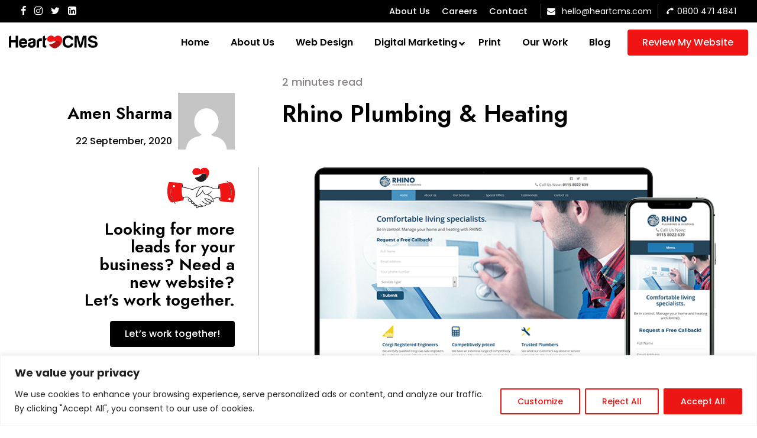

--- FILE ---
content_type: text/css
request_url: https://www.heartcms.com/wp-content/themes/heartcms/style.css?ver=1.2.9
body_size: 292
content:
/*
    Theme Name: HeartCMS
    Author: HeartCMS
    Author URI: https://www.heartcms.com/
	Version: 1.2.9
*/
@charset "utf-8";
/* CSS Document */
.vc_custom_1504262170341 {
    border-right-width: 40px !important;
    color: white;
}
.gform_wrapper ul.gform_fields li.gfield {
    padding-right: 0px!important;
}
.gform_wrapper form {
    text-align: center!important;
    max-width: 100%;
    margin: 0 auto;
    background-color: white!important;
    font-size: 14px!important;
}
body .ubermenu-sub-indicators .ubermenu-has-submenu-drop > .ubermenu-target > .ubermenu-sub-indicator {
  right:0;
}
.vc_custom_1504262195355 {
    margin-top: 20px !important;
    margin-right: 150px !important;
    padding-right: 100px!important;
text-shadow: 2px 2px rgba(37, 36, 36, 0.72)!important;
color: white!important;
}
.gform_wrapper form {
    text-align: center!important;
    max-width: 100%;
    margin: 0 auto;
    background-color: rgba(255, 255, 255, 0)!important;
    font-size: 14px!important;
    border: 0px!important;
    padding: 0px;
}

--- FILE ---
content_type: text/css
request_url: https://www.heartcms.com/wp-content/themes/heartcms/css/override.css?ver=1.2.9
body_size: 12840
content:
@charset "utf-8";
/* General Css Started*/
body{
  	font-family: 'Poppins', sans-serif;
	line-height:1.5em;
	font-size:16px;
	color: #000000;
	font-weight: 500;
}
a{
  font-family: 'Poppins', sans-serif;
  font-size: 16px;
}
img{
	max-width:100%;
}
#menu_bg ul li a {
  outline:none !important;
}
.small-icons img {
	width:26px;vertical-align:top;
  margin-right:5px;
}
.small-icons p {
    display: inline-block;
    max-width: inherit;
    margin: 0 auto;
    margin-bottom: 10px;margin: 0 10px 8px 10px;
    text-align: left;
}
strong{
	font-family: 'Jost', sans-serif;
	font-weight:700;
}
body .show {
	opacity: 1;
}
body .modal-dialog-centered {
    display: -ms-flexbox;
    display: flex;
    -ms-flex-align: center;
    align-items: center;
    min-height: calc(100% - (.5rem * 2));
}
.modal.show .modal-dialog {
    -webkit-transform: translate(0,0);
    transform: translate(0,0);
}
body .modal-dialog-centered {
    min-height: calc(100% - (1.75rem * 2));
}
img.video {
	cursor: pointer;
}
#blogs .container .vc_row#digital_marketing_agency {
  padding-top:40px;
}
h1{
	margin-bottom:20px;
    color: #000000;
	font-size: 60px;
	font-weight: 600;
	font-family: 'Jost', sans-serif;
	line-height: normal;
}
h2,h2 a,h3, h3 a ,body .gform_wrapper h1,body .gform_wrapper h2,body .gform_wrapper h3{
	font-size:28px;
	font-weight: 600;
	margin-bottom: 20px;
	color: #000;
	font-family: 'Jost', sans-serif;
}
h3 a {
	font-weight: 700;
	font-size: 20px;
}
h3 {
	font-size: 20px;
}
input.input-text.qty.text {
	border:none;
	border-bottom:2px dotted #000;
}
.top-menu-nav ul {
	list-style: none;
	padding: 0;
	margin: 0;
}
.top-menu-nav ul li {
	display: inline-block;
}
#top_bar .top-menu-nav ul li a {
	font-family: 'Poppins', sans-serif;
	font-weight: 500;
	font-size: 14.58px;
	padding: 0 8px;
}
#blogs .container .vc_row.print_banner {
  padding-bottom:20px;
}
#our_services h2, #website_building_process h2 {
	color:#fff;font-size:52px;margin:40px 0 10px 0;text-align:center;font-weight:500;
}
#web-design-sec.web-design-sec-new {
	text-align:center;
}
#web-design-sec.web-design-sec-new .bullet-list-one-third ul {
  display:inline-block;width:33%;text-align:left;vertical-align:top;
  color:#f11414;
}
#web-design-sec.web-design-sec-new .bullet-list-one-third ul li {
  padding:9px 0;
  font-size: 20px;
	font-weight: 600;
  font-family: 'Jost', sans-serif;
}
#web-design-sec.web-design-sec-new .bullet-list-one-third ul li::marker {
  color:#000;
}
#web-design-sec p {
	margin-bottom:20px;
}
.page-id-566 #home_banner .inner-company-logos img {
	max-height:37px;
}
#our_services .vc_btn3  {
  margin-top:20px;
}
#web-design-sec.web-design-sec-new h2 {
	font-size:40px;
}
#blogs .container #home_banner.blogger_outreach_banner {
  padding-bottom:30px;
}
#blogs .container .vc_row#we-design-sec {
	padding-top:20px;padding-bottom:20px;
}
#we-design-sec h2 {margin-bottom:40px;
	text-align:center;font-weight:500;font-size:52px;
}
#we-design-sec h6 {
	display:inline-block;width:60px;height:60px;border-radius:100%;line-height:60px;text-align:center;background:#ff001a;color:#fff;font-weight:300;font-family: 'Poppins', sans-serif;font-size:32px;margin-bottom:0;
}
#we-design-sec h3 {font-weight:900;font-size:20px;color:#000000;
}
#we-design-sec .vc_col-sm-4 {
	padding:0 55px;
}
#blogs #website_building_process {padding-bottom:40px;margin-bottom:-35px;}
#website_building_process .wpb_text_column {
	background-repeat:no-repeat !important;	color:#e5e5e5;font-weight:400;padding-left:130px;background-size:100px;margin-bottom:50px !important;
}
#website_building_process .wpb_text_column h6 {
	font-size:20px;font-weight:600;color:#f11414;margin-bottom:0;
}
#website_building_process .wpb_text_column h3 {
	font-weight:500;color:#ffffff;font-size:30px;
}
#our_services p {
	color:#fff;font-weight:300;
}
#our_services .vc_col-sm-3, #our_services .vc_col-sm-4, #our_services .vc_col-sm-6 {
	vertical-align:top;
	margin-top: 40px;
}
#our_services .vc_col-sm-3 img, #our_services .vc_col-sm-4 img {
	height:34px;
}
#blogs .container .vc_row#our_services, #blogs .container .vc_row#client_testimonials, #blogs .container .vc_row#digital_marketing_agency {
	padding-bottom:40px;
}
#our_services .vc_col-sm-6 h3 a,#our_services .vc_col-sm-4 h3,
#our_services .vc_col-sm-4 h3 a, #our_services .vc_col-sm-4 p a,
#our_services .vc_col-sm-3 h3 a, #our_services .vc_col-sm-3 p a {
	color:#fff;
	font-weight: 600;
}
#web-design-sec p {
	line-height:1.5em;
}
#web-design-sec h4 {
		font-size:40px;
	font-weight:600;margin:40px 0;color:#f01313;
}
#web-design-sec .tick-sec {
	max-width:900px;margin:0 auto;
}
#web-design-sec .tick-sec .vc_col-sm-4 {
	display:inline-block;float:none;vertical-align:top;
	padding:10px 40px;
	font-family: 'Jost', sans-serif;font-size:24px;font-weight:500;line-height:normal;
}
#web-design-sec h5 {
	font-size:40px;
	font-weight:600;margin:40px 0;color:#000;
}
#client_work {
	font-size: 22px;
}
#our_services .vc_col-sm-3 p a, #our_services .vc_col-sm-4 p a {
	font-size:15.99px;font-weight:500;font-family: 'Jost', sans-serif;
}
#our_services .vc_col-sm-4 {
  padding:0 55px;
}
#our_services .vc_col-sm-6 {
  padding:0 85px;
}
#our_services .vc_col-sm-3 p a::after, #our_services .vc_col-sm-4 p a::after {
	font-family: "Font Awesome 5 Free";
   content: "\f0da";
   display: inline-block;
   padding-left: 10px;
   vertical-align: middle;
   font-weight: 900;color:#f01313;
}
#client_testimonials {
	text-align:center;
}
#client_testimonials h6 {
	font-size:20px;color:#fff;font-weight:600;
}
#client_testimonials h2 {
	font-size:52px;color:#fff;font-weight:500;margin-bottom:0;margin-top:5px;
}
#client_testimonials h3 {
	font-size:52px;color:#000000;font-weight:500;margin-top:5px;margin-bottom:0;
}
#client_testimonials p, #client_testimonials {
	color:#fff;font-weight:500;font-size:20px;line-height:normal;
}
#client_testimonials p img {
	margin:34px 0 10px 0;
}
#client_testimonials h5 {
	color:#000;margin-bottom:3px;
}
#client_testimonials a {
	font-size:20px;color:#fff;font-weight:500;
}
#digital_marketing_agency {
	text-align:center;
}
#our_services .company-logos {
	border-bottom: 1px solid #404040;
	padding-bottom: 30px;
}
#digital_marketing_agency .vc_btn3-inline {
	margin: 0 5px;
}
.ads-img-logo img {
	margin: 5px 35px;
}
#digital_marketing_agency img {height:50px}
#digital_marketing_agency h2 {
	font-size:52px;color:#000;font-weight:500;
}
#digital_marketing_agency h3 {
	font-family: 'Poppins', sans-serif;font-size:30px;color:#f11414;font-weight:500;
	line-height:normal;
}
#digital_marketing_agency p {
	color:#000000;font-weight:500;
	line-height:normal;
}
#header_bg .menu-header .header_btn a.phone-icon {
  display:none;
}
#home_banner h1 {
  margin-top:0;
}
.home #home_banner h1 {
  margin-bottom:5px;
}
#menu_bg ul li.social-icon-style {
  display:none;
}
#top_bar {
	padding: 7px 20px;
	background: #000000;
	color: #fff;
}
#top_bar a {
	font-size: 14px;
	font-weight: 400;
	color: #fff;
}
#top_bar .text-right > div {
	display: inline-block;
	padding: 0 10px
}
#top_bar .text-right > div.email-icon {
	border-right: 1px solid #3e3e3e;
	border-left: 1px solid #3e3e3e;
}
#top_bar .social a .fa {
	font-size: 16.4px;
	margin: 0 10px 0 0;
}
#top_bar .phone-icon a { 
	margin: 0 7px 0 0;
}
#top_bar {
	vertical-align: middle;
}
#top_bar span {
	font-family: arial;
	vertical-align: middle;
}
#top_bar .phone-icon i, #top_bar .email-icon i {
	margin-right: 7px;
}
#top_bar .phone-icon a:last-child {
	margin-right: 0;
}
#top_bar .text-right > div.phone-icon {
	padding-right: 0;
}
.menu-header {
	text-align: right;padding:0;
}
.phone-icon a > i {
	transform: rotate(95deg);
}
#top_bar .social a.claim { 
	font-size: 15px;
	border-left: 1px solid #3e3e3e;
	padding: 0 10px;
}
body .flexslider .slides img {
	width: auto;
}
#blogs .wpb_image_grid .wpb_image_grid_ul .isotope-item {
	width: auto;
	min-width: 12.5%;
	background: none;
}
#header_bg {
	background: #fff;
	padding-bottom: 13px;
	padding-top: 5px;
	transition: all 0.4s ease;
}
#header_bg .menu-header > div {
	display: inline-block;
	width: auto;
	vertical-align: top;
}
#header_bg .menu-header > div.header_btn {
	margin-top: 7px;
}
#header_bg .menu-header .header_btn a {
	display: inline-block;
}
#header_bg {
	vertical-align: top;
}
.navigation-next-previous a, #blogs.blogs.single-post .col-xs-4.sidebar #text-5 a, #header_bg .menu-header .header_btn .enquire-btn {
	font-weight: 500;
	color: #fff;
	background: #000000;
	vertical-align: top;
	border-radius: 4px;
	line-height: 44px;
	padding: 0 25px;
	margin-left: 7px;
}
#header_bg .menu-header .header_btn .enquire-btn {background:#f11414;border-color:#f11414;}
body #header_bg .menu-header .header_btn .enquire-btn:hover {background:#000;border-color:#000;}
.navigation-next-previous a, #blogs.blogs.single-post .col-xs-4.sidebar #text-5 a {
	display: inline-block;
}
.logo-slider .owl-nav {
	display: none !important;
}
body .owl-dots {
	text-align: center;
	margin-top: 15px;
}
body .owl-dots .owl-dot  {
	width: 15px;
	height: 15px;
    background: #000;
    border-radius: 100%;
}
body .owl-dots .owl-dot  {
	width: 15px;
	height: 15px;
    background: #8a8d90;
    border-radius: 100%;
    margin: 0 5px;
    display: inline-block;
}
body .owl-dots .owl-dot.active {
    background: #fff;
    border: 1px solid #8a8d90;
}
.main-headers {
	z-index: 999 !important;
}
#header_bg .container, #top_bar .container {
  max-width:1366px;
}
.is-sticky #header_bg {
	-webkit-box-shadow: 3px 7px 22px 0px rgba(204,204,204,0.5);
	-moz-box-shadow: 3px 7px 22px 0px rgba(204,204,204,0.5);
	box-shadow: 3px 7px 22px 0px rgba(204,204,204,0.5);
}
#menu_bg .dropdown_style_menu > ul li img {
	float:left;margin-right:10px;
  margin-top: -7px;
}
#menu_bg .dropdown_style_menu > ul li a {
	color:#f11414;
}
#menu_bg .dropdown_style_menu > ul li div {
	padding-top:0; padding-bottom: 10px;
      padding-left:13px;
}
#menu_bg .dropdown_style_menu > ul li div p {
	font-size:14px;
}
#menu_bg {
	text-align: right;
}
#menu_bg {
	margin-top: 10px;
	text-align: center;
}
#menu_bg ul {
	text-align: center;
}
#menu_bg ul li {
	padding: 5px 5px;
}
#menu_bg ul li a, #menu_bg ul li > span {
    font-family: 'Poppins', sans-serif;
	font-size: 16px;
	color: #000000;
	line-height: 18px;
	font-weight: 600;
	padding: 5px 13px;
}
#menu_bg ul ul {
	top: 54px;
    background: #fff;
}
#menu_bg ul li.dropdown_style_menu ul {
	left: -330px;padding:20px;
}
#menu_bg ul ul li > a {
	min-width: 200px;
	color: #122522;padding-top:10px;
}
#menu_bg nav > ul > li:hover > a, #menu_bg nav > ul > .ubermenu-current-menu-item > a {
	color: #f11414;
}
.woocommerce #respond input#submit.alt, .woocommerce a.button.alt, .woocommerce button.button.alt, .woocommerce input.button.alt {
	background: #f11414 !important;
}
.woocommerce #respond input#submit.alt:hover, .woocommerce a.button.alt:hover, .woocommerce button.button.alt:hover, .woocommerce input.button.alt:hover, body .woocommerce-page button.button.alt:hover {
	background: #000 !important;
}
#menu_bg nav > ul > .ubermenu-current-menu-item, #menu_bg ul li:hover {
	border-color: #000;
}
#home_banner {
	text-align: center;
}
#home_banner .gform_wrapper .gform_footer input[type="submit"] {
	width: 100%;
}
#home_banner .gform_wrapper {
	display: inline-block;
	width: 100%;
	max-width: 1000px;
}
.home_banner .gform_wrapper .gform_body {
	float: left;
	width: 82%;
	clear: none;
}
.home_banner .gform_wrapper .gform_footer {
	float: right;
	width: 18%;
	clear: none;
	padding: 0 6px;
	margin-top: 0;
}
#blogs .home_banner .gform_wrapper .top_label div.ginput_container {
	margin-top: 0;
}
.home_banner .gform_wrapper ul.gform_fields li.gfield {
	float: left;
	width: 33.3333%;
	margin-top: 0;
	padding: 0 6px;
	clear: none;
}
#home_banner .gform_wrapper input:not([type="radio"]):not([type="checkbox"]):not([type="submit"]):not([type="button"]):not([type="image"]):not([type="file"]) {
	background: #f0efee;
	height: 44px;
	border-color: #f0efee;
	border-radius: 4px;
}
.home #home_banner .company-logos-item {
	width:auto;
}
#home_banner p {
	font-size: 16.8px;
	font-weight: 500;
	color: #000000;
}
#home_banner p strong {
	font-weight: 700;
}
.home #home_banner h2 {
  margin-bottom:0;
}
.home #home_banner p {
  font-size:16px;
}
.breadcrumbs {
	margin-top: 20px;
	margin-bottom: 0;
}
#home_banner .heartcms-text {
	display: inline-block;
	max-width:900px;
}
#main_blog_sec {
	padding-top: 20px;
	padding-bottom: 20px;
}
#main_blog_sec .blog_grid-item  {
	margin: 15px 0;
}
#main_blog_sec .nd_desc{
	min-height: 135px;
}
#main_blog_sec .thumbnail {
	border:none;
	min-height: 195px;
	background: none;
	box-shadow: none;
}
#main_blog_sec {
	text-align: center;
}
#main_blog_sec h3 {
	margin-top: 5px;
}
#home_banner.print_banner h2 {
	font-weight:500;font-size:40px;
}
#print_sec_content {
	text-align:center;
}
#print_sec_content h6 {
	color:#f11414;font-size:20px;margin-top:0;
}
#print_sec_content h2 {
	font-size:40px;
}
#print_sec_content p {
	font-size:16px;font-weight:500;color:#000000;
}
#print_sec_content  .vc_btn3.vc_btn3-color-black.vc_btn3-style-modern {
	margin:0 10px;
}
#blogs .container .vc_row#print_sec_content {
	padding-bottom:20px;
}
#print_sec_content .vc_col-sm-4 {margin: 20px 0;
	text-align:left;
}
#print_sec_content .vc_col-sm-4 h3 a {
	font-family: 'Poppins', sans-serif;font-weight:600;
	color:#f11414;font-size:24px;
}
#print_sec_content .vc_col-sm-4 p a {
	font-size: 16px;
font-weight: 700;
font-family: 'Jost', sans-serif;
	color:#010101;
}
#print_sec_content .vc_col-sm-4 p a::after {
    font-family: "Font Awesome 5 Free";
    content: "\f0da";
    display: inline-block;
    padding-left: 10px;
    vertical-align: middle;
    font-weight: 900;
    color: #f01313;
}
.meta-date span {
	color: #f11414;
}
#main_blog_sec .meta-detail {
	font-weight: 400;
}
#main_blog_sec .author-name {
	color: #f11414;	
}
#main_blog_sec h3 a {
	font-size: 20px;
	font-weight: 700;
	color: #000000;
	line-height: normal;
}
#home_banner .heartcms-text p {
	font-size: 18px;
}
#home_banner .heartcms-text h2 {
	font-size: 28px;
	line-height: normal;
}
#home_banner .heartcms-text h2 span {
	color: #ed1c24;
}
#home_banner .vc_single_image-wrapper img {
	margin-top: 8px;max-width:800px;width:800px;
}
#home_banner .img-size-400 img {
	width:400px;
}
#client_work {
	text-align: center;
}
.company-logos  {
	display: inline-block;
	width: 100%;
	margin-top: 20px;
}
.company-logos .thumbnail {
	border: none;
	padding: 0;
	background: none;
}
#home_banner h2 {
	font-size: 28px;
	font-weight: 600;
}
.learn-more-btn-icon .vc_btn3.vc_btn3-color-grey.vc_btn3-style-modern {
	padding-left: 0;
	background: none;
	border: none;
	color: #5f5f5f;
	font-weight: 500;
	font-size: 18px;
	padding-top: 0;
}
.learn-more-btn-icon .vc_btn3.vc_btn3-size-md .vc_btn3-icon {
	line-height: 2px;
}
.learn-more-btn-icon .vc_btn3.vc_btn3-color-grey.vc_btn3-style-modern:hover {
	color: #f11414;
	background: none;
	border:none;
}
.learn-more-btn-icon .vc_btn3.vc_btn3-size-md.vc_btn3-icon-right:not(.vc_btn3-o-empty) {
	padding-right: 35px;
}
#home_banner.subpage_banner h2 {
	margin-top: -15px;
}
.company-logos-item {
	width: 12.5%;
	display: inline-block;
}
.web-design-logos .company-logos-item .thumbnail img {
 height:30px; 
}
.web-design-logos .company-logos-item {
	margin:0 25px;
  width:auto;
}
#client_work {
	text-align: center;
	font-size: 22px;
	padding-top: 30px;
	padding-bottom: 30px;
}
#client_work .vc_btn3.vc_btn3-color-black.vc_btn3-style-modern {
	margin: 0 10px;
}
.grid-portfolio .thumbnail {
	background: none;
	border:none;
	box-shadow: none;
	border-radius: 0;
}
.grid-portfolio .thumbnail img, .meet-the-tean .meet-the-team-item img {
	transition: transform 1s;
}
.grid-portfolio .thumbnail img {
width:345px;}
.grid-portfolio .thumbnail img:hover, .meet-the-tean .meet-the-team-item:hover img {
	transform: scale(1.05);
}
.grid-portfolio h3 a {
	font-size: 24px;
	color: #1a1a1a;
	font-weight: 600;
}
.grid-portfolio h3 {
	margin-bottom: 20px !important;
}
.grid-portfolio .grid-portfolio-item {
	padding-top: 0;
	padding-bottom: 30px;
}
#circle-styles  {
	text-align: center;
}
#circle-styles .wpb_text_column {
	display: inline-block;
	width: auto;
	padding: 0 20px;
	max-width: 200px;
	vertical-align: top;
	font-weight: 600;
	color: #f11414;
	font-size: 18px;
}
#circle-styles .wpb_text_column h2 {
	width: 126px;
	height: 126px;
	background: #000000;
	border-radius: 100%;
	line-height: 126px;
	color: #fff;
	font-weight: 400;
	font-size: 36px;
}
#project_content .vc_col-sm-3 ul {
	list-style: none;
	margin: 0;
	padding: 0;
	text-align: left;
}
#project_content .vc_col-sm-3 ul li {
	font-size: 21px;
	color: #000000;
	font-weight: 600;
	line-height: normal;
	padding: 5px 0;
}
.btn-space {
	margin: 0 10px;
}
#project_content .vc_col-sm-3 ul li::before {
	content: "\f067";
	position: relative;
	font-family: 'Font Awesome 5 Free';
	font-weight: 900;
	display: inline-block;
	font-style: normal;
	font-variant: normal;
	text-rendering: auto;
	line-height: 1;
	margin-right: 10px;
	top: 3px;
	font-size: 24px;
	color: #f11414;
}
#project_content .vc_col-sm-9 {
	border-left: 1px solid #b0b0b0;
}
#project_content .vc_col-sm-3 > div {
	padding-right: 50px;
}
.templatera-section-embeded .templatera_shortcode > p {
	display: none;
}
#blogs.single-post .float-right {
	float: right;
}
#blogs.single-post .author-image {
	float: right;
	margin: 0 0 10px 10px;
}
.templatera-section-embeded .templatera_shortcode #lets_work_together_form {
	padding-top: 40px;
}
#blogs .container .vc_row#project_content {
	padding-top: 40px;
	padding-bottom: 40px;
}
#project_content .vc_col-sm-9 > div > .wpb_wrapper  {
	max-width: 750px;
}
#project_content .vc_col-sm-9 > div {
	padding: 0 50px;
}
#blogs #rate_my_website {
	padding-top: 0;
}
#rate_my_website .vc_col-sm-6:first-child > div {
	padding-top: 0;
}
#rate_my_website .vc_col-sm-6:last-child > div, #web-design-sec .vc_col-sm-6:first-child > div {
	max-width: 500px;
}
#blogs #lets_work_together_form.contact-sec {
	text-align: left;
}
#blogs #lets_work_together_form.contact-sec h3 , #blogs #lets_work_together_form.contact-sec h2 {
	font-size: 28px;
}
#blogs #lets_work_together_form.contact-sec p {
	margin-bottom: 25px;
	font-size: 18px;
}
#blogs #lets_work_together_form.contact-sec .vc_col-sm-4 {
	width: 40%;
}
#blogs #lets_work_together_form.contact-sec .vc_col-sm-8 {
	width: 60%;
	border-left: 1px solid #000000;
}
#blogs #lets_work_together_form.contact-sec .gform_wrapper .gform_footer input[type="submit"] {
	background:#f11414;
	border-color: #f11414;
}
#blogs #lets_work_together_form.contact-sec .gform_wrapper .gform_footer {
	width: 100%;
	text-align: left;
	margin-top: 0;
}

#blogs .container .vc_row.border-top {
	padding-top: 20px;
}
#blogs .container .border-top #blog_section {
	padding-top: 40px;
	border-top: 1px solid #d4d4d4;
}
#lets_work_together_form.contact-sec .gform_wrapper .top_label .gfield_label {
	font-size: 20px;
	font-weight: 600;
}
#lets_work_together_form.contact-sec .gform_wrapper ul.gfield_checkbox li {
	display: inline-block;
	width: auto;
	min-width: 200px;
}
#lets_work_together_form.contact-sec .gform_wrapper ul.gfield_checkbox li input {
	margin-right: 7px;
	margin-top: 0;
}
#lets_work_together_form.contact-sec .gform_wrapper ul.gfield_checkbox li label {
	font-size: 16px;
	font-weight: 500;
}
#blogs #lets_work_together_form.contact-sec .social a:hover, #blogs #lets_work_together_form.contact-sec p a, #blogs #lets_work_together_form.contact-sec h3 {
	color: #f11414;
}
#blogs #lets_work_together_form.contact-sec p a {
	font-size: 18px;
}
#blogs #lets_work_together_form.contact-sec .social a {
	color: #000000;
	font-size: 20px;
	margin-right: 10px;
}
#rate_my_website p {
	margin-bottom: 20px;
}
#rate_my_website a:first-child {
	color: #fff;
	background: #f11414;
	border: 1px solid #f11414;
	border-radius: 6px;
	display: inline-block;
	height: 44px;
	line-height: 43px;
	vertical-align: middle;
	padding: 0 30px;
}
#rate_my_website a:first-child:hover {
  background:#fff;color:#000;border-color:#fff;
}
#rate_my_website img {
	margin: 0 5px;
}
#blogs #team-sec {
	padding-top: 40px;
	padding-bottom: 10px;
}
#team-sec .vc_col-sm-4 h3 {
	margin-top: 150px;
}
#web-design-sec h3 {
	color: #f11414;
}
#case_study h3, #team-sec .vc_col-sm-4 h3 , #rate_my_website h3 {
	color: #f11414;
	margin-bottom: 0;
}
#team-sec .vc_col-sm-4 p {
	margin-top: 20px;
	margin-bottom: 20px;
}
#team-sec h2 {
	text-transform: uppercase;;
}
#team-sec h4 {
	font-size: 14px;
	color: #000000;
	text-transform: uppercase;
	font-weight: 900;
}
body .vc_btn3-container a.vc_btn3 {
	font-family: 'Jost', sans-serif;font-weight: 600;font-size: 16px; 
}
#team-sec .vc_col-sm-4 p {
	font-size: 16px;
	font-weight: 500;
	color: #000000;
}
.meet-the-tean {
	display: inline-block;
	width: 100%;
}
.meet-the-tean .meet-the-team-item {
	display: inline-block;
	width: 33.3333%;
	text-align: center;
	margin-bottom: 30px;
}
#team-sec .vc_btn3.vc_btn3-color-danger.vc_btn3-style-modern {
	margin: 0 10px;
}
#team-sec .vc_col-sm-4 {
	width: 45%;
}
#team-sec .vc_col-sm-4 > div {
	max-width: 500px;
}
#team-sec .vc_col-sm-8 {
	width: 55%;
}
.meet-the-tean .meet-the-team-item h3 {
	font-size: 22px;
	color: #1a1a1a;
	margin-bottom: 0;
}
.meet-the-tean .meet-the-team-item p {
	color: #848484;
}
#blogs #rate_my_website .wpb_content_element {
	margin-bottom: 0;
}
#rate_my_website .vc_col-sm-6:last-child > div > div {
	display: table-cell;height: 560px;vertical-align: middle;
}
#case_study h2, #rate_my_website h2 {color: #fff;margin-top: 10px;}
#rate_my_website p, #case_study p {
	color: #d8d8d8;
	font-size: 18px;
}
#case_study p  {
	font-weight: 300;color: #efefef;
	font-size: 16px;
}
#blogs #case_study {
	padding-top: 20px;
	padding-bottom: 20px;
}
#blogs #blog_section {
	padding-top: 20px;
	border-bottom: 1px solid #d4d4d4;
	padding-bottom: 30px;
}
.grid-post {
	text-align: center;
}
.grid-post p {
	font-size: 18px;
}
.grid-post .from-blog {
	color: #f11414;
	font-size: 20px;
}
.grid-post h3 a:hover {
	color: #f11414;text-decoration: none;
}
.grid-post h3 {
	margin-bottom: 5px;
	margin-top: 0;
}
.grid-post .meta-detail {
	display: inline-block;
	width: 100%;
	margin-bottom: 10px;
}
.grid-post .meta-detail {
	font-weight: 300;
	color: #949494;
	font-size: 16px;
}
#blogs #lets_work_together_form {
	text-align: center;
	padding-top: 50px;
	padding-bottom: 30px;
}
.grid-post .meta-detail span.author-name {
	color: #f11414;
}
.grid-post .thumbnail {
	border: none;
	background: none;
	border-radius: 0;
	padding: 0;
}
body .vc_btn3.vc_btn3-color-white.vc_btn3-style-modern {
	background: #ffffff;
	border-color: #ffffff;
	padding: 10px 25px;
	color: #000000;
}
#case_study h3 {
	margin-top: 50px;
}
#blogs #web-design-sec {
	padding-top: 30px;
	padding-bottom: 40px;
}
#web-design-sec .vc_btn3.vc_btn3-color-danger.vc_btn3-style-modern, body .btn-margin .vc_btn3.vc_btn3-color-white.vc_btn3-style-modern {
	margin: 0 10px;
}
body .vc_btn3.vc_btn3-color-danger.vc_btn3-style-modern {
	background: #f11414;
	border-color: #f11414;
	font-size: 16px;
	padding: 10px 25px;
	font-weight: 500;
	color: #fff;
}
#home_banner .vc_btn3.vc_btn3-color-danger.vc_btn3-style-modern {
	margin: 0 10px;
}
#home_banner .wpb_text_column .wpb_wrapper a {
	color: #f11414;
}
.breadcrumbs a {
	color: #000000 !important;
	font-size: 18px;
	font-weight: 500;
}
.breadcrumbs span.current-item {
	color: #8c8585;
}
.category-btn-styles {
	display: inline-block;
	width: 100%;
}
.category-btn-styles > span {
	color: #fff;
	font-size: 16px;
	font-weight: 500;
	display: inline-block;
	padding: 10px 25px;
	background: #c7bfbf;
	border-radius: 25px;
}
.category-btn-styles > span:hover {
	background: #000;
}
body .vc_btn3.vc_btn3-color-danger.vc_btn3-style-modern:hover, body .gform_wrapper .gform_footer input[type="submit"]:hover {
	background: #000;
	border-color: #000;
	text-decoration: none;
}
#blogs .wpb_button, #blogs .wpb_content_element, #blogs ul.wpb_thumbnails-fluid > li {
	margin-bottom: 15px;
}
.border-bottom {
	border-bottom: 1px solid #3c3c3c;
}
.border-bottom.templatera-section-embeded .wpb_single_image {
	margin-bottom: 0 !important;
}
.navigation-next-previous {
	margin-top: 30px;
}
#blogs.single-post .addtoany_share_save_container {
	float: right;margin-top: 22px;
}
.navigation-next-previous a {
	margin: 0 10px 0 0;
}
.navigation-next-previous a:hover, #blogs.blogs.single-post .col-xs-4.sidebar #text-5 a:hover, body .vc_btn3.vc_btn3-color-white.vc_btn3-style-modern:hover, #header_bg .menu-header .header_btn .enquire-btn:hover, body .vc_btn3.vc_btn3-color-black.vc_btn3-style-modern:hover {
	background: #f11414;
	border-color: #f11414;
	text-decoration: none;
}
body .vc_btn3.vc_btn3-color-white.vc_btn3-style-modern:hover {
	color: #fff;
}
body .vc_btn3.vc_btn3-color-black.vc_btn3-style-modern {
	background: #000000;
	border-color: #000000;
	font-size: 16px;
	padding: 10px 25px;
	font-weight: 500;
	color: #fff;
}
body {
	overflow-x: hidden;
}
.modal {
	z-index: 999999;
}
.modal-backdrop.show {
	display: none !important;
}
.modal h2 {
	margin-top: 0;
}
.modal .modal-content {
	border-radius: 0;
}
.modal button.close {
    position: relative;
    z-index: 9;
    font-size: 30px;
    opacity: .5;
    margin: 10px;
}
h4,h5,h6{
	color:#333333;
	font-size:24px;
	font-weight: 700;
	margin-top: 20px;
	margin-bottom: 10px;
	font-family: 'Jost', sans-serif;
}
h5 {
	font-size: 20px;
}
h2 .fa{
	color:#164f72;
	font-size:17px;
	margin:0 8px 0 0;
}
.margin-top {
	margin-top: 40px;
}
.margin-bottom {
	margin-bottom: 30px !important;
}
#blogs .wpb_wrapper .list-style ul {
	list-style: none;
	margin: 0;
	padding: 0;
}
body .wpb_image_grid .wpb_image_grid_ul .isotope-item {
	background: #fafafa;
	width: 25%;
	margin: 0;
	padding-bottom: 10px;
	text-align: center;
	color:#333333;
	font-size:18px;
	font-weight: 700;
	font-family: 'Jost', sans-serif;
}
.display-none-gallery {
	display: none !important;
}
body .wpb_image_grid .wpb_image_grid_ul .isotope-item a {
	color:#333333;
	font-size:18px;
	font-weight: 700;
	font-family: 'Jost', sans-serif;
}
body .wpb_image_grid .wpb_image_grid_ul .isotope-item a:hover, body .wpb_image_grid .wpb_image_grid_ul .isotope-item:hover {
	text-decoration: none;
	color: #8DBA3A;
}
body .pp_gallery ul a img {
	max-width: 50px;
}
#newsletter {
	text-align: center;
}
#newsletter h2 {
	color: #fff;
	margin-top: 0;
	font-size: 29.11px;
}
#newsletter p {
	color: #fff;
}
#newsletter .gform_wrapper .gform_body {
	float: left;
	width: 68%;
	clear: none;	
}
#newsletter .gform_wrapper .gform_footer {
	float: right;
	width: 30%;
	clear: none;
	margin-top: 17px;
}
#newsletter .gform_wrapper {
	max-width: 500px;
	display: block;
	margin: 0 auto;
}
#blogs .container #newsletter {
	padding-bottom: 30px;
}
#newsletter .gform_wrapper input:not([type="radio"]):not([type="checkbox"]):not([type="submit"]):not([type="button"]):not([type="image"]):not([type="file"]) {
	color: #000000;
	font-family: 'Heebo', sans-serif;
	font-size: 15px;
	height: 52px;
	border-radius: 4px;
}
#newsletter .gform_wrapper .gform_footer input.button, .gform_wrapper .gform_footer input[type="submit"] {
	width: 100%;
	font-weight: 500;
	font-size: 20.83px;
	height: 52px;
	border-radius: 4px;
	border: 2px solid #fff;
	background: none;
}
.owl-carousel,.owl-carousel .owl-item{-webkit-tap-highlight-color:transparent;position:relative}
.owl-carousel{display:none;width:100%;z-index:1}
.owl-carousel .owl-stage{position:relative;-ms-touch-action:pan-Y;touch-action:manipulation;-moz-backface-visibility:hidden}.owl-carousel .owl-stage:after{content:".";display:block;clear:both;visibility:hidden;line-height:0;height:0}.owl-carousel .owl-stage-outer{position:relative;overflow:hidden;-webkit-transform:translate3d(0,0,0)}.owl-carousel .owl-item,.owl-carousel .owl-wrapper{-webkit-backface-visibility:hidden;-moz-backface-visibility:hidden;-ms-backface-visibility:hidden;-webkit-transform:translate3d(0,0,0);-moz-transform:translate3d(0,0,0);-ms-transform:translate3d(0,0,0)}.owl-carousel .owl-item{min-height:1px;float:left;-webkit-backface-visibility:hidden;-webkit-touch-callout:none}
.owl-carousel .owl-item img{}.owl-carousel .owl-dots.disabled,.owl-carousel .owl-nav.disabled{display:none}.no-js .owl-carousel,.owl-carousel.owl-loaded{display:block}.owl-carousel .owl-dot,.owl-carousel .owl-nav .owl-next,.owl-carousel .owl-nav .owl-prev{cursor:pointer;-webkit-user-select:none;-khtml-user-select:none;-moz-user-select:none;-ms-user-select:none;user-select:none}.owl-carousel .owl-nav button.owl-next,.owl-carousel .owl-nav button.owl-prev,.owl-carousel button.owl-dot{background:0 0;color:inherit;border:none;padding:0!important;font:inherit}.owl-carousel.owl-loading{opacity:0;display:block}.owl-carousel.owl-hidden{opacity:0}.owl-carousel.owl-refresh .owl-item{visibility:hidden}.owl-carousel.owl-drag .owl-item{-ms-touch-action:pan-y;touch-action:pan-y;-webkit-user-select:none;-moz-user-select:none;-ms-user-select:none;user-select:none}.owl-carousel.owl-grab{cursor:move;cursor:grab}.owl-carousel.owl-rtl{direction:rtl}.owl-carousel.owl-rtl .owl-item{float:right}.owl-carousel .animated{animation-duration:1s;animation-fill-mode:both}.owl-carousel .owl-animated-in{z-index:0}.owl-carousel .owl-animated-out{z-index:1}.owl-carousel .fadeOut{animation-name:fadeOut}@keyframes fadeOut{0%{opacity:1}100%{opacity:0}}.owl-height{transition:height .5s ease-in-out}.owl-carousel .owl-item .owl-lazy{opacity:0;transition:opacity .4s ease}.owl-carousel .owl-item .owl-lazy:not([src]),.owl-carousel .owl-item .owl-lazy[src^=""]{max-height:0}.owl-carousel .owl-item img.owl-lazy{transform-style:preserve-3d}.owl-carousel .owl-video-wrapper{position:relative;height:100%;background:#000}.owl-carousel .owl-video-play-icon{position:absolute;height:80px;width:80px;left:50%;top:50%;margin-left:-40px;margin-top:-40px;background:url(owl.video.play.png) no-repeat;cursor:pointer;z-index:1;-webkit-backface-visibility:hidden;transition:transform .1s ease}.owl-carousel .owl-video-play-icon:hover{-ms-transform:scale(1.3,1.3);transform:scale(1.3,1.3)}.owl-carousel .owl-video-playing .owl-video-play-icon,.owl-carousel .owl-video-playing .owl-video-tn{display:none}.owl-carousel .owl-video-tn{opacity:0;height:100%;background-position:center center;background-repeat:no-repeat;background-size:contain;transition:opacity .4s ease}.owl-carousel .owl-video-frame{position:relative;z-index:1;height:100%;width:100%}
/* Blog & Shop Css Start */
#blogs.blogs.single-post, #blogs.blogs.single-category {
	padding-top: 20px;
	padding-bottom: 30px;
}
#blogs.blogs.single-post .col-xs-4 .post-meta {
	text-align: right;
	vertical-align: middle;
	width: 100%;
	display: inline-block;
	margin-top: 30px;
}
#blogs.blogs.single-post h1 {
	font-size: 40px;
	line-height: 1em;
}
#blogs.blogs.single-post .col-xs-4, #blogs.blogs.single-post .col-xs-8 {
	padding: 0 40px;
}
#blogs.blogs.single-post .col-xs-4.sidebar {
	text-align: right;
	margin-top: 20px;
}
#blogs.blogs.single-post .col-xs-8.float-right {
	border-left: 1px solid #b0b0b0;
	margin-top: 20px;
}
#blogs.blogs.single-post .col-xs-8.float-right h2, #blogs.blogs.single-post .col-xs-8.float-right h3 {
	line-height: normal;
	font-size: 24px;
}
#blogs.blogs.single-post .col-xs-8.float-right h2{
	font-size: 28px;
}
#blogs.blogs.single-post .col-xs-8.float-right p {
	font-size: 18px;
}
#blogs.blogs.single-post .col-xs-8 .time-read {
	color: #8c8585;
	font-size: 18px;
	margin-right: 10px;
}
#blogs.blogs.single-post .col-xs-4.sidebar .left-box {
	display: inline-block;
	width: 100%;
	max-width: 280px;
}
#blogs.blogs.single-post .category-list {
	display: inline-block;
	width: auto;
}
#blogs.blogs.single-post .category-list ul {
	list-style: none;
	margin: 0;
	padding: 0;
}
#blogs.blogs.single-post .category-list ul li {
	display: inline-block;
}
#blogs.blogs.single-post .category-list ul li a {
	font-size: 16px;
	color: #c69b7c;
	display: inline-block;
	border:1px solid #c69b7c;
	border-radius: 25px;
	padding: 0 10px;
	margin-right: 10px;
}
.instagram, .instagram a {
	font-family: 'Rubik', sans-serif;
	color: #1d1d1d;
	font-size: 14.17px;
}
.instagram .fa {
	font-size: 28px;
	color: #1f1f34;
}
.instagram a{
	color: #69cad7;
}
#blogs.blogs.single-post .dates {
	font-size: 16px;
	margin-left: 10px;
}
.gform_wrapper ul.gform_fields li.gfield {
	text-align: left;
}
body .gform_wrapper .top_label .gfield_label, body .gform_wrapper legend.gfield_label {
	margin-bottom: 0;
}
#blogs .gform_wrapper .top_label div.ginput_container {
	margin-top: 3px;
}
body .gform_wrapper textarea, body .gform_wrapper input:not([type="radio"]):not([type="checkbox"]):not([type="submit"]):not([type="button"]):not([type="image"]):not([type="file"]) {
	background: #f0efee;
	height: 44px;
	border: 1px solid #f0efee;
	border-radius: 4px;
	margin-top: 0;
	padding-left: 10px;
}
#lets_work_together_form .gform_wrapper ul.gform_fields li.gfield {
	padding: 0 10px;
	float: left;
	width: 100%;
}
#lets_work_together_form.red-heading .gform_wrapper ul.gform_fields li.gfield.one-full-checkbox label {
	font-weight: 600;
	font-size: 20px;
}
#lets_work_together_form.red-heading .gform_wrapper ul.gform_fields li.gfield.one-full-checkbox ul label {
	font-size: 16px;
	font-weight: 500;
}
#blogs .container #lets_work_together_form.red-heading {
	padding-top: 10px;
}
#lets_work_together_form.red-heading .gform_wrapper ul.gfield_checkbox li {
	display: inline-block;
	width: auto;
	min-width: 215px;
}
.red-heading .gform_wrapper .top_label .gfield_label {
	font-weight: 500;
}
#lets_work_together_form.red-heading .gform_wrapper .gform_footer {
	width: 100%;
	text-align: center;
}
#blogs .container #lets_work_together_form.red-heading h2 {
	color: #f11414;
}
#lets_work_together_form.red-heading .gform_wrapper .gfield_checkbox li input[type="checkbox"] {
	margin-top: 1px;
	margin-right: 5px;
}
#lets_work_together_form .gform_wrapper .gform_footer, #lets_work_together_form .gform_wrapper .gform_body {
	width: 100%;
	display: inline-block;
}
#lets_work_together_form .vc_btn3-container.vc_btn3-inline {
	width: 50%;
	text-align: left;
	top: -6px;
	position: relative;
	padding: 0 10px;
}
#lets_work_together_form.red-heading .gform_wrapper .gform_footer input[type="submit"]:hover,
#lets_work_together_form .gform_wrapper .gform_footer input[type="submit"] {
	background: #000;
	border-color: #000;
}
#lets_work_together_form.red-heading .gform_wrapper .gform_footer input[type="submit"],
#lets_work_together_form .gform_wrapper .gform_footer input[type="submit"]:hover {
	background: #f11414;
	border-color: #f11414;
}
#lets_work_together_form .gform_wrapper .gform_footer {
	width: 100%;
	text-align: center;
	float: left;
}
#lets_work_together_form .gform_wrapper ul.gform_fields li.gfield.one-half {
	width: 50%;
	clear: none;
}
body .gform_wrapper textarea {
	height: 80px;
}
body .gform_wrapper .gform_footer {
	padding-top: 0;
	margin-top: 10px;
}
body .gform_wrapper .gform_footer input.button, body .gform_wrapper .gform_footer input[type="submit"], body .gform_wrapper .gform_page_footer input.button, body .gform_wrapper .gform_page_footer input[type="submit"] {
	display: inline-block;
	line-height: 44px;
	color: #fff;
	font-size: 16px;
	padding: 0 35px 0 35px;
	height: 44px;
	background: #f11414;
	border: 1px solid #f11414;
	margin-top: 0;
	margin-right: 0;
	border-radius: 6px;
}
#blogs.blogs.single-category .full-width {
	display: inline-block;
	width: 100%;
	border-bottom: 1px solid #ccc;
}
#blogs.blogs.single-category .full-width .thumbnail {
	float: left;
	max-width: 300px;
	padding: 0;
	border: none;
	background: none;
	margin: 0 20px 20px 0;
}
.pagination {
	display: inline-block;
	width: 100%;
	margin: 0;
}
.pagination ol {margin-top: 20px;
	margin-bottom: 0px !important;}
.pagination ol li:first-child {
	display: none;
}
.pagination ol li a, .pagination ol li .current {
	border: none;
	padding: 0;
	margin: 0;
	background: #fff;
	height: 32px;
	line-height: 32px;
	color: #000000;
	display: inline-block;
	min-width: 32px;
	font-size: 19.99;
	font-weight: 700;
	border-radius: 100%;
	margin: 0 3px;
}
.pagination ol li a.prev, .portfolio-post.portfolio-post-related .inner-portfolio-post .blog-more.previous-project {
	padding: 0 20px 0 20px;
	margin-right: 10px;
}
.pagination ol li .current {
	color: #fff;
	border-color: #f11414;
	background: #f11414;
}
.pagination ol li a:hover {
	background: #f11414;
	color: #fff;
}
#blogs.blogs.woocommerce-page {
	padding-top: 20px;
}
body.single-product #blogs.blogs.woocommerce-page {
	padding-top: 40px;
}
#blogs.blogs.woocommerce-page div.product .product_title {
	text-align: left;
}
body .woocommerce-page div.product p.price, body .woocommerce-page div.product span.price {
	color: #000;
}
.woocommerce-page h1 {
	text-align: center;
}
body .woocommerce-page ul.products li.product .price {
	font-size: 18px;
	color: #000;
}
body .woocommerce-page ul.products li.product .button,
body .woocommerce-page #respond input#submit.alt, body .woocommerce-page a.button.alt, body .woocommerce-page button.button.alt, body .woocommerce-page input.button.alt {
	background: #000;
	color: #fff;
	margin-top: 0;
}
body .woocommerce-page ul.products li.product .button:hover,
body .woocommerce-page #respond input#submit.alt:hover, body .woocommerce-page a.button.alt:hover, body .woocommerce-page button.button.alt:hover, body .woocommerce-page input.button.alt:hover {
	background: #333;
}
body .woocommerce-page .related.products, body .woocommerce-page .related.products h2 {
	text-align: center;
}
input.input-text.qty.text {
	min-height: 40px;
}
@media (min-width:768px){
  .col-lg-8 #project_content .vc_col-sm-9 {
    width: 60%;
  }
  .col-lg-8 #project_content .vc_col-sm-3 {
    width: 40%;
  }
  #blogs .banner-sec h1 {
	font-size: 50px;
  }
  #blogs .bestseller-products-sec h2, #blogs .our-services-sec h2, #blogs .our-team-sec h2, #blogs .reviews-sec h2 {
	font-size: 40px;
  }
  #blogs .our-services-sec p strong {
	font-size: 24px;
  }
   
}
@media screen and (max-width: 1240px) and (min-width: 768px) {
	body #blogs .banner-sec .grid-sec .grid-item.six {
		margin-top: -159px;
	}
	body #blogs .banner-sec .grid-sec .grid-item.four {
		margin-top: -42px;
	}
	body #website_building_process.updated-building-process p , body #our_services.main-seo-services , body #we-design-sec.we-design-seo-sec p {
		font-size: 16px;
	}
	body #our_services.main-seo-services p {
		font-size: 16px;
	}
}
#blogs .banner-sec .grid-wrapper {
	overflow: hidden;
}
#blogs .banner-sec .grid-sec {
	float: left;
      height: 660px;
      animation: moveGrid 15s infinite linear;
}
#blogs .banner-sec .grid-sec .grid-item {
		width: 33.33%;
        float: left;
        padding: 5px;
        transition: transform .8s;
        line-height: 0;
        cursor: pointer;
}
#blogs .banner-sec .grid-sec:hover {
	animation-play-state: paused;
}
#blogs .banner-sec .grid-sec:hover  .grid-item:hover {
	transform: scale(1.02);
	transition: transform 0.5s ease-in-out;
  }
  @keyframes moveGrid {
	0% {
	  transform: translateY(0);
	}
	100% {
	  transform: translateY(-120%);
	}
  }
#blogs .banner-sec .grid-sec .grid-item.four {
	margin-top: -51px;
}
#blogs .banner-sec .grid-sec .grid-item.six, #blogs .banner-sec .grid-sec .grid-item.eight {
	width: 66.66%;
}
#blogs .banner-sec .grid-sec .grid-item img {
	width: 100%;
	height: auto;
}
#blogs .banner-sec .grid-sec .grid-item.six {
	margin-top: -201px;
}
#blogs .banner-sec ul {
	list-style: none;
	padding-left: 0;
}
#blogs .banner-sec ul li img {
	vertical-align: middle;
	margin-right: 10px;
}
#blogs .banner-sec ul li {
		color: #979797;
        font-weight: 500;
        font-family: "Inter", sans-serif;
        font-size: 20px;
        padding: 4px 0;
}
#blogs .banner-sec p.google-text {
	font-weight: 500;
	color: #fff;
	display: flex;
	gap: 8px;
	background: #333842;
	border-radius: 5px;
	padding: 15px;
	max-width: 540px;
	align-items: center;
	margin-bottom: 30px;
}
#blogs .banner-sec h1 strong {
	color: #fe3636;
}
#blogs .banner-sec .vc_btn3-container {
	margin-right: 15px;
}
#blogs .banner-sec .vc_btn3.vc_btn3-color-danger.vc_btn3-style-modern, #blogs .our-milestone-sec .vc_btn3.vc_btn3-color-danger.vc_btn3-style-modern, #blogs .our-team-sec .vc_btn3.vc_btn3-color-danger.vc_btn3-style-modern {
	background: #ff4549;
	border-color: #ff4549;
	font-size: 18px;
	font-family: "Inter", sans-serif;
	font-weight: 700;
}
#blogs .banner-sec .vc_btn3.vc_btn3-color-danger.vc_btn3-style-modern:hover,
#blogs .our-milestone-sec .vc_btn3.vc_btn3-color-danger.vc_btn3-style-modern:hover,
#blogs .our-team-sec .vc_btn3.vc_btn3-color-danger.vc_btn3-style-modern:hover {
	background: #000;
	border-color: #fff;
}
body #blogs .our-milestone-sec .vc_btn3.vc_btn3-color-danger.vc_btn3-style-modern {
	color: #000;
}
body #blogs .our-milestone-sec .vc_btn3.vc_btn3-color-danger.vc_btn3-style-modern:hover {
	color: #fff;
}
#blogs .banner-sec .vc_btn3.vc_btn3-color-black.vc_btn3-style-modern, #blogs .our-milestone-sec .vc_btn3.vc_btn3-color-black.vc_btn3-style-modern {
	font-weight: 700;
	font-size: 18px;
	font-family: "Inter", sans-serif;
}
#blogs .banner-sec .vc_btn3.vc_btn3-color-black.vc_btn3-style-modern {
	border-color: #fff;
}
#blogs .banner-sec h1 {
	color: #fff;
	font-weight: 600;
	font-family: "Inter", sans-serif;
}
#blogs .banner-sec p.google-text strong {
	font-weight: 700;
}
#blogs .Brands-sec {
	display: flex;
    align-items: center;
    flex-flow: row wrap;
	padding-top: 35px;

}
#blogs .Brands-sec .vc_col-sm-2 {
	transition: transform .8s;
}
#blogs .Brands-sec .vc_col-sm-2:hover img {
	transform: scale(1.05);
  transition:
transform 0.5s ease-in-out;
}
#blogs .Brands-sec .vc_col-sm-2 > .vc_column-inner {
	padding-top: 0;
}
#blogs .bestseller-products-sec {
    padding-bottom: 35px;
}
#blogs .bestseller-products-sec  .flexbox > .wpb_wrapper {
	display: flex;
	justify-content: space-between;
	flex-flow: row wrap;
	align-items: center;

  }
  #blogs .bestseller-products-sec  .flexbox > .wpb_wrapper a {
	background: #fff;
	  border:1px solid #000;
	  color: #000;
	  font-size: 18px;
	  font-weight: 700;
	  font-family: "Inter", sans-serif;
	  padding: 12px 35px;
	  text-decoration: none;
	  border-radius: 25px;
	
  }
  #blogs .bestseller-products-sec h2 {
	color: #000;
	font-weight: 600;
	font-family: "Inter", sans-serif;
	margin-bottom: 10px;
  }
  #blogs .bestseller-products-sec  .flexbox > .wpb_wrapper a:hover {
	background: #000;
	border: 1px solid #000;
	color: #fff;
  }
  #blogs .bestseller-products-sec .vc_col-sm-3 > .vc_column-inner {
	padding: 0 7.5px;
  }
  #blogs .bestseller-products-sec .vc_col-sm-3 > .vc_column-inner > .wpb_wrapper {
	position: relative;
  }
  #blogs .bestseller-products-sec .vc_col-sm-3 > .vc_column-inner > .wpb_wrapper .wpb_text_column {
	margin-bottom: 0;
  }
  #blogs .bestseller-products-sec .vc_col-sm-3 > .vc_column-inner > .wpb_wrapper .thumbnail {
	padding: 0;
	border: none;
	position: relative;
  }
  #blogs .bestseller-products-sec .vc_col-sm-3 > .vc_column-inner > .wpb_wrapper .thumbnail p {
	line-height: 0;
  }
  #blogs .bestseller-products-sec .vc_col-sm-3 > .vc_column-inner > .wpb_wrapper  .content {
	position: absolute;
	top: 0;
	width: 100%;
	height: 100%;
}
#blogs .bestseller-products-sec .vc_col-sm-3 > .vc_column-inner > .wpb_wrapper  .content > .wpb_wrapper h3 {
	color: #fff;
	margin: 0;
	font-weight: 600;
	font-family: "Inter", sans-serif;

}
#blogs .bestseller-products-sec .vc_col-sm-3 > .vc_column-inner > .wpb_wrapper  .content > .wpb_wrapper a {
	text-decoration: none;
	font-weight: 400;
	font-family: "Inter", sans-serif;
	font-size: 18px;
	color: #fff;
}
#blogs .bestseller-products-sec .vc_col-sm-3 > .vc_column-inner > .wpb_wrapper  .content > .wpb_wrapper {
	height: 100%;
	display: flex;
	flex-direction: column;
	justify-content: space-between;
	padding: 30px 25px;
}
#blogs .our-services-sec {
	padding-top: 30px;
	padding-bottom: 45px;
}
#blogs .our-services-sec p {
	margin-bottom: 0;
}
#blogs .our-services-sec p strong {
	font-weight: 600;
	color: #64748b;
	font-family: "Inter", sans-serif;
}
#blogs .our-services-sec .vc_col-sm-3 {
	padding-top: 35px;
}
#blogs .our-services-sec h2, #blogs .our-team-sec h2 {
	margin-top: 10px;
	font-family: "Inter", sans-serif;
	font-weight: 600;
	color: #000;
}
#blogs .our-services-sec h3 {
	margin-top: 15px;
	font-weight: 700;
	font-size: 26px;
	font-family: "Inter", sans-serif;
}
#blogs .our-services-sec p, #blogs .our-team-sec p {
	color: #64748b;
	margin: 0;
	font-weight: 500;
	font-size: 20px;
	font-family: "Inter", sans-serif;
}
body #blogs .our-team-sec p {
	color: #979797;
}
#blogs .our-services-sec p br {
	display: none;
}
#blogs .our-team-sec {
	padding-bottom: 40px;
	text-align: center;
}
#blogs .our-team-sec .vc_row {
	max-width: 760px;
	margin: 7px auto;
	display: flex;
	justify-content: center;
	flex-flow: row wrap;
}
body #blogs .our-team-sec h2 {
	color: #fff;
}
#blogs .our-team-sec .main-text {
	padding-bottom: 35px;
}
#blogs .our-team-sec .vc_btn3-container {
	margin-top: 30px;
}
#blogs .reviews-sec {
	padding-bottom: 40px;
}
#blogs .reviews-sec h2 {
	color: #000;
	font-weight: 600;
	font-family: "Inter", sans-serif;
}
#blogs .reviews-sec .detail-row {
	max-width: 1180px;
    margin: 0 auto;
    padding: 35px 0;

}
#blogs .reviews-sec .text-center p {
	color: #64748b;
	font-weight: 500;
	margin-top: 0;
}
#blogs .reviews-sec p {
	margin-top: 0;
	font-weight: 500;
	font-size: 18px;
	color: #64748b;
	font-family: "Inter", sans-serif;
	margin-bottom: 0;
}
#blogs .reviews-sec .connect {
	padding: 25px 0;
}
#blogs .reviews-sec .connect .rotate img {
	transform: rotate(-75deg);
}
#blogs .reviews-sec .connect img {
	margin-top: -45px;
}
#blogs .reviews-sec h2 {
	font-weight: 700;
	font-family: "Inter", sans-serif;

}
#blogs .reviews-sec .overall-block p {
	margin-bottom: 20px;
}
#blogs .reviews-sec .vc_btn3-color-white {
	font-weight: 500;
	border: 1px solid #000;
	font-size: 18px;
	font-family: "Inter", sans-serif;
}

#blogs .insta-sec p a {
	text-decoration: none;
	background: #fff;
	border: 1px solid #000;
	color: #000;
	font-size: 18px;
	font-weight: 500;
	font-family: "Inter", sans-serif;
	padding: 12px 35px;
	border-radius: 25px;
	margin-bottom: 20px;
	display: inline-block;
}
#blogs .insta-sec p a strong {
	font-weight: 700;
}
#blogs .insta-sec p a img {
	margin-right: 7px;
	vertical-align: sub;
}
#blogs .insta-sec {
	padding-bottom: 45px;
	padding-top: 35px;
}
#blogs .our-milestone-sec h2 {
	color: #fff;
	font-weight: 600;
	font-family: "Inter", sans-serif;

}
#blogs .insta-sec p a:hover {
	background: #f11414;
	border: 1px solid #f11414;
}
#blogs .our-milestone-sec h2 strong {
	color: #fe3636;
}
#blogs .our-milestone-sec p {
	color: #fff;
	font-weight: 500;
	font-size: 16px;
	font-family: "Inter", sans-serif;
}
#blogs .our-milestone-sec {
	border-radius: 10px;
	padding-bottom: 25px;
}
#blogs .our-milestone-sec .vc_btn3-container {
	margin-right: 15px;
}
#blogs .our-milestone-sec .vc_btn3-color-black {
	border-color: #fff;
}
#blogs .our-milestone-sec .text-block .vc_column-inner {
	padding-top: 25px;
	padding-left: 45px;
}
#blogs .our-milestone-sec .author {
	display: flex;
	align-items: center;
	gap: 15px;
	margin: 20px 0 40px 0;
}
#blogs .our-milestone-sec .author h3 {
	font-weight: 500;
	font-size: 20px;
	font-family: "Inter", sans-serif;
	color: #fe3636;
	margin: 0;
}
#blogs .our-milestone-sec .author p a {
	color: #979797;
	font-weight: 500;
	font-size: 20px;
	font-family: "Inter", sans-serif;
	margin-top: 0;
}
#blogs .updated-banner-sec {
	border-radius: 12px;
	margin: 65px 0 0 0;
	text-align: center;
}
#blogs .updated-banner-sec h2 {
	margin-top: 0;
}
#blogs .updated-banner-sec h2 a {
	color: white;
	text-decoration: none;
	background-color: #111111;
	text-align: center;
	padding:12px 35px;
	display: inline-block;
	-ms-transform: skewX(-20deg);
	-webkit-transform:
	skewX(-20deg);
	transform: skewX(-20deg);
	font-family: "Inter", sans-serif;
	font-weight: 600;
	margin-top: -20px;
}
#blogs .updated-banner-sec .vc_col-sm-12 > .vc_column-inner {
	padding-top: 0;
}
#blogs .updated-banner-sec h3 {
	color: #fff;
	font-family: "Inter", sans-serif;
	font-weight: 600;
}
#blogs .updated-banner-sec h2 a strong {
	display: inline-block;
  transform: skew(20deg); 
  font-weight: 600;
}
#blogs .updated-banner-sec p {
	font-family: "Inter", sans-serif;
	font-weight: 500;
	font-size: 20px;
	color: #fff;
}
#blogs .updated-banner-sec .vc_btn3-color-black {
	font-family: "Inter", sans-serif;
	font-weight: 700;
	font-size: 18px;
}
#blogs .updated-banner-sec .vc_btn3-color-black:hover {
	border: 1px solid #fff;
	background-color: #fff;
	color: #000;
}
#blogs .updated-banner-sec .vc_btn3-container {
	margin-top: 25px;
	margin-bottom: 30px;
}
#our_services.main-seo-services h2, #we-design-sec.we-design-seo-sec h2 {
	text-align: left;
	font-family: "Inter", sans-serif;
	font-weight: 600;
	color: #000;
}
#our_services.main-seo-services .vc_col-sm-4 img {
	height: auto;
}
#our_services.main-seo-services .vc_col-sm-4 {
	padding: 0;
}
#we-design-sec.we-design-seo-sec .vc_col-sm-4 {
	padding: 0 35px 25px 0;
}
#our_services.main-seo-services h3, #our_services.main-seo-services h3 a, #we-design-sec.we-design-seo-sec h3 {
	color: #000;
	font-weight: 700;
	font-family: "Inter", sans-serif;
	margin-bottom: 10px;
	text-decoration: none;
}
#our_services.main-seo-services p, #we-design-sec.we-design-seo-sec p {
	font-weight: 500;
	font-family: "Inter", sans-serif;
	font-size: 20px;
	color: #64748b;
	margin-top: 0;
}
#web-design-sec.seo-design-new h2 {
	color: #ff4549;
	font-weight: 700;
	font-family: "Inter", sans-serif;

}
#web-design-sec.seo-design-new p {
	font-family: "Inter", sans-serif;
	font-weight: 500;
	font-size: 20px;
	color: #000;
 }
 #web-design-sec.seo-design-new p strong {
	font-weight: 700;
	font-family: "Inter", sans-serif;
	font-size: 20px;
 }
 #web-design-sec.seo-design-new p a {
	color: #ff4549;
	font-weight: 700;
	font-size: 20px;
 }
 #web-design-sec.seo-design-new .vc_btn3-color-black, #web-design-sec.seo-design-new .vc_btn3.vc_btn3-color-danger, #website_building_process.updated-building-process .vc_btn3.vc_btn3-color-danger {
	font-family: "Inter", sans-serif;
	font-weight: 700;
	font-size: 18px;
 }
 #web-design-sec.seo-design-new .vc_btn3.vc_btn3-color-danger,#website_building_process.updated-building-process .vc_btn3.vc_btn3-color-danger { 
	background-color: #ff4549;
 }
 #web-design-sec.seo-design-new .vc_btn3.vc_btn3-color-danger:hover, #website_building_process.updated-building-process .vc_btn3.vc_btn3-color-danger:hover {
	background-color: #000;
 }
 #web-design-sec.seo-design-new .vc_btn3-color-black:hover {
	background-color: #ff4549;
 }
 #we-design-sec.we-design-seo-sec h6 {
	background: #000;
	font-size: 20px;
	font-weight: 600;
	font-family: "Inter", sans-serif;
	width: 53px;
	height:53px;
	display: flex;
	justify-content: center;
	align-items: center;
 }
#website_building_process.updated-building-process h2, #website_building_process.updated-building-process h3 {
	color: #fff;
	font-weight: 600;
	font-family: "Inter", sans-serif;
}
#website_building_process.updated-building-process .wpb_text_column {
	padding-left: 0;
}
#website_building_process.updated-building-process h3 {
	margin-bottom:10px;
	font-weight: 700 !important;
}
#website_building_process.updated-building-process h6 {

	color: #fff;
	width: 53px;
	height: 53px;
	background: #ff4549;
	display: flex;
	align-items: center;
	justify-content: center;
	font-weight: 600;
	font-size: 20px;
	font-family: "Inter", sans-serif;
	border-radius: 25px;
}
#website_building_process.updated-building-process p {
	color: #979797;
	font-weight: 500;
	font-size: 20px;
	font-family: "Inter", sans-serif;
	margin-bottom: 20px;
}
#home_banner.subpage-banner-sec h2, #blogs #lets_work_together_form.updated-contact-sec h2 {
	font-family: "Inter", sans-serif;
	font-weight: 600;
	color: #000;
}
#home_banner.subpage-banner-sec p, #home_banner.subpage-banner-sec p a,
#blogs #lets_work_together_form.updated-contact-sec p,
#blogs #lets_work_together_form.updated-contact-sec p a {
	font-weight: 500;
	font-size: 20px;
	color: #000;
	font-family: "Inter", sans-serif;

}
#blogs #lets_work_together_form.updated-contact-sec p strong {
	font-weight: 700;
}
#blogs #home_banner.subpage-banner-sec p a {
	color: #ff4549;
	font-weight: 600;
}
body #blogs #lets_work_together_form.updated-contact-sec p a {
	font-weight: 700;
	color: #ff4549;
	width: 100%;
	display: inline-block;
}
#blogs #lets_work_together_form.updated-contact-sec h3 {
	color: #64748b;
	font-weight: 600;
	font-family: "Inter", sans-serif;
	margin: 0;
}
#blogs #lets_work_together_form.updated-contact-sec h2.gform_submission_error {
	font-size: 24pxy;
}
#blogs #lets_work_together_form.updated-contact-sec .social a {
	display: flex;
	justify-content: center;
	align-items: center;
	width: 53px;
	height: 53px;
	border-radius: 50%;
	background: #000;
	margin-right: 15px;
}
#blogs #lets_work_together_form.updated-contact-sec .social a i {
	color: #fff;
}
#blogs #lets_work_together_form.updated-contact-sec {
	padding-top: 0;
}
#blogs #lets_work_together_form.updated-contact-sec .social {
	display: flex;
	flex-flow: row wrap;

}
#blogs #lets_work_together_form.updated-contact-sec .social a:hover {
	color: #fff;
	background: #ff4549;
	text-decoration: none;
}
#blogs #lets_work_together_form.updated-contact-sec h2 {
	margin-top: 10px;
}
#blogs #lets_work_together_form.updated-contact-sec .vc_col-sm-8 {
	border-left: none;
}
#blogs #lets_work_together_form.updated-contact-sec .vc_col-sm-8 > .vc_column-inner {
	padding: 25px 35px 35px 35px;
	border: 1px solid #dedede;
	border-radius: 10px;
	box-shadow: 
    0 -3px 0 rgba(2366, 236, 236, 0.1),   /* soft shadow below */
    0 8px 20px rgba(0, 0, 0, 0.15);
}
#blogs #lets_work_together_form.updated-contact-sec form .gform_body label {
	font-weight: 500;
	color: #111111;
	font-size: 16px;
	font-family: "Inter", sans-serif;
	margin-bottom: 10px;
}
#blogs #lets_work_together_form.updated-contact-sec form .gform_body label .gfield_required {
	display: none;
}
#blogs #lets_work_together_form.updated-contact-sec p br {
	display: none;
}
#blogs #lets_work_together_form.updated-contact-sec form .gform_body input,
#blogs #lets_work_together_form.updated-contact-sec form .gform_body textarea {
	border-radius: 25px;
	border: 1px solid #b7b7b7;
	background: #fff;
	font-size: 16px;
	color: #000;
	font-weight: 500;
	font-family: "Inter", sans-serif;

}
#blogs #lets_work_together_form.updated-contact-sec form .checked > label {
	font-weight: 600 !important;
	color: #64748b !important;
	margin-bottom: 15px !important;
}
#blogs #lets_work_together_form.updated-contact-sec {
	padding-bottom: 80px;
}
body #blogs #lets_work_together_form.updated-contact-sec form .gform_footer input {
	background: #ff4549;
	border-color: #ff4549;
	border-radius: 25px;
	font-weight: 700;
	font-size: 18px;
	font-family: "Inter", sans-serif;

}
#blogs #lets_work_together_form.updated-contact-sec form .gform_body ul.gfield_checkbox {
	display: flex;
	align-items: center;
	flex-flow: row wrap;
}
#blogs #lets_work_together_form.updated-contact-sec li.checked label,
#blogs #lets_work_together_form.updated-contact-sec .gfield_checkbox li label {
	font-size: 16px !important;
	color: #000;
	font-weight: 600;
	margin-bottom: 0;
}
body #blogs #lets_work_together_form.updated-contact-sec form .gform_footer input:hover {
	background: #000 !important;
	border-color: #000 !important;
}
#blogs #lets_work_together_form.updated-contact-sec form .gform_body ul.gfield_checkbox li {
	width: 33.33%;
	min-width: auto;
}

@media (min-width: 768px) {
	#blogs .reviews-sec h2 {
		font-size: 50px;
	}
	#blogs #lets_work_together_form.updated-contact-sec .text-block > .vc_column-inner {
		padding-right: 35px;
	}
	#home_banner.subpage-banner-sec {
		padding-top: 35px;
	}
	#blogs #lets_work_together_form.updated-contact-sec form .gform_body textarea {
		height: 136px;
	}
	#blogs #lets_work_together_form.updated-contact-sec h3,
	#blogs #lets_work_together_form.updated-contact-sec form .checked > label {
		font-size: 24px !important;
	}
		#website_building_process.updated-building-process {
		margin-bottom: 75px !important;
	}
	#our_services.main-seo-services h3, #our_services.main-seo-services h3 a, #we-design-sec.we-design-seo-sec h3, #website_building_process.updated-building-process h3 {
		font-size: 26px;
	}
	#blogs .updated-banner-sec h3, #web-design-sec.seo-design-new h2 {
		font-size: 30px;
	}
	#blogs .updated-banner-sec h2 a {
		font-size: 46px;
	}
	 #our_services.main-seo-services h2,
	  #we-design-sec.we-design-seo-sec h2,
	 #website_building_process.updated-building-process h2,
	  #home_banner.subpage-banner-sec h2,
	 #blogs #lets_work_together_form.updated-contact-sec h2 {
		font-size: 40px;
	}
	#blogs .our-milestone-sec h2 {
		font-size: 32px;
	}
	#blogs .reviews-sec .connect.vc_col-sm-1\/5 {
        width: 15%;

      }
	  #blogs .reviews-sec .vc_col-sm-1\/5 {
        width: 22.67%;

      }
	  #blogs .reviews-sec       .customer-rating {
        margin-top: -65px;
      }
	  #blogs .reviews-sec       .overall-block {
        margin-top: 65px;
      }
	  #blogs .reviews-sec .rotate  img {
		transform: rotate(-18deg) !important;
		margin-top: -115px;
	  }
}
@media (max-width:768px){ 
  #web-design-sec.web-design-sec-new .bullet-list-one-third ul {
  	width:100%;
  }
  body #blogs #lets_work_together_form.updated-contact-sec .vc_col-sm-8 > .vc_column-inner {
	padding-left: 15px;
	padding-right: 15px;
  }
  #lets_work_together_form.updated-contact-sec .arrow-connector {
	text-align: center;
  }
  body #blogs #lets_work_together_form.updated-contact-sec p a {
	width: 100%;
	display: inline-block;
  }
  body #blogs #lets_work_together_form.updated-contact-sec form .checked > label {
	font-size: 20px !important;
  }
  #blogs #lets_work_together_form.updated-contact-sec form .gform_body ul.gfield_checkbox li {
	width: 100%;
  }
  body #blogs #lets_work_together_form.updated-contact-sec {
	padding-bottom: 45px;
  }
  #home_banner.subpage-banner-sec {
	padding-bottom: 35px;
  }
  body #blogs .updated-banner-sec{
	margin-top: 20px;
  }
  #blogs .banner-sec ul li,body #blogs .updated-banner-sec p {
	font-size: 16px;
  }
  #blogs #our_services.main-seo-services {
	padding-top: 35px;
  }
  #blogs #our_services.main-seo-services h2 {
	text-align: center;
  }
  #blogs #lets_work_together_form.updated-contact-sec .social {
	justify-content: center;
  }
  body #our_services.main-seo-services p, body #we-design-sec.we-design-seo-sec p, body #web-design-sec.seo-design-new p, body #blogs .our-milestone-sec .vc_btn3-style-modern { 
	font-size: 16px !important;
  }
  #blogs .banner-sec .vc_btn3.vc_btn3-color-danger.vc_btn3-style-modern, body #website_building_process.updated-building-process p { 
	font-size: 16px;
  }
  body #blogs .updated-banner-sec .vc_btn3-color-black {
	font-size: 16px;
	padding: 12px;
  }
  body #website_building_process.updated-building-process h6 {
	display: inline-block;
	line-height: 53px;
  }
  body #website_building_process.updated-building-process h3, #blogs #lets_work_together_form.updated-contact-sec h3 {
	font-size: 20px !important;
  }
  body #we-design-sec.we-design-seo-sec h6 {
	display: inline-block;
	line-height: 53px;
  }
  body #we-design-sec.we-design-seo-sec .vc_col-sm-4 {
	padding: 0;
  }
  body #blogs .updated-banner-sec .vc_btn3-container {
	margin-top: 0;
  }
  body #web-design-sec.seo-design-new .vc_btn3-color-black, body #web-design-sec.seo-design-new .vc_btn3.vc_btn3-color-danger {
	margin: 0;
	font-size: 16px;
  }
  body #our_services.main-seo-services h2, #we-design-sec.we-design-seo-sec h2 {
	text-align: center !important;
  }
  body #our_services.main-seo-services h2, #we-design-sec.we-design-seo-sec h2,
  body #blogs #our_services.main-seo-services h2, body #web-design-sec.seo-design-new h2, body #website_building_process.updated-building-process h2, body  #we-design-sec.we-design-seo-sec h2, #home_banner.subpage-banner-sec h2 { 
	font-size: 24px;
  }
  body  #blogs #website_building_process.updated-building-process {
	margin-bottom: 45px;
  }
 body  #blogs #website_building_process.updated-building-process .wpb_text_column { 
	margin-bottom: 0 !important;
	padding-top: 0;
  }
  body #web-design-sec.seo-design-new h2 br {
	display: none;
  }
  #blogs .bestseller-products-sec .flexbox > .wpb_wrapper h2 {
	padding-bottom: 15px;
  }
  #blogs .our-services-sec {
	padding-top: 0;
	text-align: center;
  }
  #blogs .reviews-sec .connect img {
	height: 30px;
	margin-top: 0 !important;
  }
  #blogs .reviews-sec .connect-first img {
	transform: rotate(110deg);
  }
  #blogs .reviews-sec .detail-row {
	text-align: center;
	padding-top: 0;
  }
  #blogs .bestseller-products-sec .vc_col-sm-3 > .vc_column-inner > .wpb_wrapper .thumbnail img {
	width: 100%;
  }
  #blogs .our-team-sec {
	padding-top: 40px;
  }
  #blogs .our-services-sec h3 {
	font-size: 20px;
  }
  #blogs .bestseller-products-sec .vc_col-sm-3 {
	margin-bottom: 30px;
  }
  #blogs .bestseller-products-sec .flexbox > .wpb_wrapper a {
	display: inline-block;
  }
  body #blogs .Brands-sec {
	padding-top: 35px;
	padding-bottom: 35px;
  }
  #blogs .our-milestone-sec .text-block .vc_column-inner {
	padding-left: 15px;
  }
  #blogs .our-milestone-sec .author h3 {
	margin-top: 0;
  }
  #blogs .banner-sec .vc_btn3.vc_btn3-color-black.vc_btn3-style-modern  {
	padding: 10px 15px;
  }
  #blogs .our-team-sec .vc_row .vc_col-sm-2 {
	width: 33.33%;
  }
  #blogs .banner-sec .grid-sec {
	height: 400px;
  }
  #blogs .banner-sec .grid-wrapper {
	position: relative;
        overflow: hidden;
        margin-top: 15px;
  }
  #blogs .banner-sec .grid-sec .grid-item.six {
	margin-top: -117px;
  }
  #blogs .banner-sec .grid-sec .grid-item.four {
	margin-top: -33px;
  }
  #blogs .bestseller-products-sec h2, #blogs .our-services-sec h2, #blogs .our-team-sec h2, #blogs .banner-sec h1, #blogs .reviews-sec h2, #blogs .our-milestone-sec h2 {
	font-size: 26px;
  }
  
  #blogs .bestseller-products-sec .vc_col-sm-3 > .vc_column-inner > .wpb_wrapper  .content > .wpb_wrapper h3 {
	font-size: 22px;
  }
  #blogs .bestseller-products-sec .vc_col-sm-3 > .vc_column-inner > .wpb_wrapper  .content > .wpb_wrapper {
	padding: 25px 10px;
	text-align: center;
  }
  #blogs .bestseller-products-sec  .flexbox > .wpb_wrapper {
	justify-content: center;
  }
  #blogs .Brands-sec .vc_col-sm-2 {
	width: 50%;
  }
  #blogs .Brands-sec {
	padding-top: 15px;
  }
  #blogs .our-milestone-sec .vc_btn3-container, #blogs .banner-sec .vc_btn3-container {
	margin-right: 0;
  }
  #blogs .our-services-sec .vc_col-sm-3 {padding-top: 0;}
  #blogs .our-milestone-sec .vc_btn3-container .vc_btn3-color-black {
	padding: 10px 20px;
  }
  #blogs .banner-sec, #blogs .our-milestone-sec {
	text-align: center;
  }
  #blogs .our-milestone-sec h2 br {
	display: none;
  }
  #blogs .banner-sec ul {
	text-align: left;
  }
  #blogs .banner-sec p.google-text {
	justify-content: center;
	  flex-flow: row wrap;
	  font-size: 18px;
  }
  #our_services .vc_col-sm-4  {
  	padding:0;
  }
	#blogs.blogs.single-category .full-width {
		text-align: center;
	}
	.col-xs-8, .col-xs-4 {
		width: 100%;
	}
	#blogs.blogs.single-category .full-width .thumbnail {
		max-width: inherit;
		margin: 0 0 20px 0;
	}
}
/* Blog & Shop Css End */
#return-to-top {
    position: fixed;
    bottom: 20px;
    right: 20px;
    background: #f11414;
    width: 50px;
    height: 50px;
    border:2px solid #f11414;
    display: block;
    text-decoration: none;
    -webkit-border-radius: 35px;
    -moz-border-radius: 35px;
    border-radius: 35px;
    display: none;
    -webkit-transition: all 0.3s linear;
    -moz-transition: all 0.3s ease;
    -ms-transition: all 0.3s ease;
    -o-transition: all 0.3s ease;
    transition: all 0.3s ease;
}
#return-to-top i {
    color: #fff;
    margin: 0;
    position: relative;
    left: 15px;
    top: 12px;
    font-size: 19px;
    -webkit-transition: all 0.3s ease;
    -moz-transition: all 0.3s ease;
    -ms-transition: all 0.3s ease;
    -o-transition: all 0.3s ease;
    transition: all 0.3s ease;
}
#return-to-top:hover {
    background: none;
    border-color: #f11414;
}
#return-to-top:hover i {
    color: #f11414;
}
#blogs > .container > .vc_row.vc_row-no-padding {
	padding-right: 0;
	padding-left: 0;
}
img {
	width: auto;
	height: auto;
	max-width: 100%;
}
.no-padding {
	padding: 0;
}
#blogs .no-padding-top .vc_column-inner {
	padding-top: 0;
}
#footer {
	background: #000000;
	font-family: 'Jost', sans-serif;
	padding:30px 20px 10px 20px;
	color: #f3f3f3;
	font-size: 13.8px;
	font-weight: 300;
}
#footer .social a {
	color: #fff;
	font-size: 16px;
	margin-right: 10px;
}
#footer .social a:hover, .social a:hover, #top_bar .social a:hover {
	color: #f11414;
}
#footer h2 {
	font-family: 'Jost', sans-serif;
	color: #f3f3f3;
	font-size: 13.8px;
	font-weight: 500;
	line-height: 22px;
	margin: 0 0 20px 0;
	display: inline-block;
	width: 100%;
}
#footer #text-3{
	display: inline-block;
	width: 100%;
	margin-top: 20px;
}
#footer #text-3 a img{
	max-width: 176px;
}
.copyright-three {
	text-align: right;
}
#footer div.footer-one {
	width: 100%;
	float: left;
}
#footer div.footer-one > div {
	display: inline-block;
	width: 100%;
	margin: 10px 0;
}
#footer .fa-envelope {
	margin-right: 10px;
}
#footer ul {
	list-style: none;
	padding: 0;
	margin: 0;
}
#footer ul li {
	float: left;
	width: 25%;
	padding: 5px 15px 5px 0;
}
#footer ul li a, #footer a, #footer ul li#menu-item-489 a, #footer ul #menu-item-1109 a {
	color: #f3f3f3;
	font-family: 'Jost', sans-serif;
	font-size: 13.8px;
	font-weight: 300;
}
.copyright {
	background: #000000;
	padding-bottom: 10px;
	text-align: center;
	letter-spacing: -0.09px;
}
.copyright, .copyright a {
	font-weight: 300;
	color: #ffffff;
	font-size: 11.67px;
}
.copyright img {
	height: 12px;
	margin: -3px 0 0 5px;
}
.logo {
	margin-top: 15px;
	display: inline-block;
}
@media (min-width:480px){

}
@media (min-width:1640px){

}
@media (max-width:1040px){
}

@media (max-width:960px){
  #home_banner .vc_single_image-wrapper img {
  	width:320px;
  }
}
@media (min-width: 1024px) and (max-width: 1540px) {

}
@media (min-width: 1260px) and (max-width: 1460px) {

}
@media (min-width: 960px) and (max-width: 1260px) {

}
@media (min-width: 768px) and (max-width: 960px) {

}
.mobile-only {
	display: none !important;
}
.grid-portfolio {
	display: inline-block;
	width: 100%;
}
.grid-portfolio .grid-portfolio-item {
	text-align: center;
}
.single-product .breadcrumbs {
	margin-bottom: 20px;
}
.product_meta {
	display: none !important;
}
#menu_bg {
  	/*float:left;*/
  }
#website_building_process .wpb_text_column.heading_website {
	padding-left:0;padding-top:0;
}
@media (max-width:768px){
  body .breadcrumbs {
    margin-top:0;
  }
  .page-id-139 #blogs #team-sec {
  	margin-bottom:-40px;
  }
  #blogs ul {
    text-align:left;
  }
  .grid-post p {
    font-size:16px;
    font-weight:400;
  }
  .single-our_portfolio #blogs h1 {
  	margin-bottom:0;
  }
  #project_content .vc_col-sm-3 ul {
    text-align:center; 
  }
  #blogs .container .vc_row#project_content {
    padding-top:0;
  }
  #menu_bg ul li.dropdown_style_menu ul {
  	top:inherit;
  }
  #menu_bg .dropdown_style_menu > ul li a {
    font-size: 18px;
  }
  #menu_bg .dropdown_style_menu > ul li div ,#menu_bg .dropdown_style_menu > ul li img {
  	display:none;
  }
  #our_services .vc_col-sm-3, #our_services .vc_col-sm-4, #our_services .vc_col-sm-6 {
  	margin-top:20px;
  }
  #our_services .vc_col-sm-6 {
  	padding:0;
  }
  body .testimonial_rotator_wrap.with-prevnext {
  	padding-left:0;padding-right:0;
  }
  #blogs #website_building_process {
  margin-bottom:-15px;}
  .ads-img-logo img {
    margin: 5px 10px;
    max-width: 130px;
}
  #home_banner .vc_single_image-wrapper img {
    max-width:100%;
  }
  #menu_bg ul li a, #menu_bg ul li > span {
  	font-size:26px;
    padding:13px 10px;
    text-align:left;
  }
  #menu_bg {
  	float:none;
  }
  #menu_bg ul {
  text-align:left;
  }
  #menu_bg ul li.social-icon-style {
    display: inline-block;
    width: auto;
    min-width: inherit;
}
  #menu_bg > div > nav {
  	position: fixed;
    min-height: 100%;
    background: #fff;
    left: 0;
    top: 60px;
  }
  #menu_bg nav > ul > li:hover > a, #menu_bg nav > ul > .ubermenu-current-menu-item > a {
  }
  #home_banner .gform_wrapper .gform_footer input[type="submit"], #home_banner .gform_wrapper {
  margin-bottom:0;}
	#top_bar {
		display: none;
	}
  #header_bg .col-lg-2 {
  	text-align:center;
  }
  #rate_my_website .mobile-only img {
  	margin-bottom:0;margin-top:10px;
  }
  #home_banner p {
  	text-align:center;
  }
  .small-icons img {
      width: 20px;
      /*display: block;
      margin: 0 auto;
      margin-bottom: 5px;*/
  }
  #media_image-2 {
		margin-bottom: 20px;
	}
	#home_banner .company-logos {
		margin-bottom: -20px;
		margin-top: 10px;
	}
	.logo-slider .owl-dots {
		display: none !important;
	}
	#blogs .templatera_shortcode #blog_section {
		padding-bottom: 20px;
	}
	#blogs .container #circle-styles {
		padding-top: 0;
		margin-top: -20px;
	}
	#blogs.blogs.single-post .col-xs-4, #blogs.blogs.single-post .col-xs-8, #project_content .vc_col-sm-9 > div {
		padding: 0 15px;
		text-align: center;
	}
	.breadcrumbs {
		margin-bottom: 0;
	}
	#main_blog_sec .wpb_text_column {
		margin-bottom: 0;
	}
	#main_blog_sec .nd_desc, #main_blog_sec .thumbnail {
		min-height: inherit;
	}
	#blogs .container #main_blog_sec {
		padding-top: 0;
		padding-bottom: 0;
	}
	#project_content .vc_col-sm-9 .wpb_single_image.vc_align_left {
		text-align: center;
	}
	#project_content .vc_col-sm-9 {
		border-left: none;
	}
	#project_content .vc_col-sm-3 > div {
		padding-right: 15px;
	}
	.company-logos-item {
		width: 100%;
	}
	#header_bg .col-lg-10.text-right {
		line-height: 0;
	}
	#menu_bg a.ubermenu-responsive-toggle {
		font-size: 0;
		padding: 0;
		position: fixed;
		left: 10px;
		top: 20px;
	}
	#footer, #lets_work_together_form .vc_btn3-container.vc_btn3-inline {
		text-align: center;
	}
	#blogs #lets_work_together_form.contact-sec {
		text-align: center;
	}
	#blogs #lets_work_together_form.contact-sec .vc_col-sm-8 {
		border: none;
	}
	.grid-post > div {
		margin-bottom: 20px;padding:0;
	}
  #blog_section .vc_column-inner {
  	padding:0;
  }
  #blog_section .grid-post .thumbnail {
  	margin-left:-26px;
    margin-right:-25px;
  }
  #lets_work_together_form .vc_btn3.vc_btn3-color-danger.vc_btn3-style-modern{
  	width:100%;
  }
  #lets_work_together_form  .vc_btn3-container {
  	padding:0 !important;
  }
	#blogs #web-design-sec {
	    padding-top: 0;
	    padding-bottom: 20px;
	    text-align: center;
	}
	#web-design-sec .wpb_single_image.vc_align_left {
		margin-top: 15px;
		text-align: center;
	}
	#menu_bg ul li {
		text-align: center;
	}
	#blogs .container .border-top #blog_section {
		border: none;
		padding: 10px 0 0 0 !important;
	}
	#blogs #lets_work_together_form.contact-sec .vc_col-sm-4, #blogs #lets_work_together_form.contact-sec .vc_col-sm-8, #lets_work_together_form .gform_wrapper .gform_footer, #lets_work_together_form .vc_btn3-container.vc_btn3-inline, .meet-the-tean .meet-the-team-item, #team-sec .vc_col-sm-4, #team-sec .vc_col-sm-8, .home_banner .gform_wrapper .gform_body, .home_banner .gform_wrapper .gform_footer, .home_banner .gform_wrapper ul.gform_fields li.gfield {
		width: 100%;padding-left:0;
      padding-right:0;
	}
	.meet-the-tean .meet-the-team-item {
		padding: 0 5px;
	}
	#team-sec .vc_col-sm-4 h3 {
		margin-top: 0;
	}
	#team-sec .vc_col-sm-4 {
		text-align: center;
	}
	.grid-portfolio h3 a {
		font-size: 20px;
	}
	.category-btn-styles > span {
		padding: 8px 20px;
		font-size: 14px;
	}
	.grid-portfolio .grid-portfolio-item {
		padding-left: 0;
		padding-right: 0;
	}
	#blogs .container .vc_row.no-padding-top {
		padding-top: 0;
		padding-bottom: 0;
	}
	#rate_my_website .vc_col-sm-6:last-child > div > div {
		height: inherit;
		display: inline-block;
		width: 100%;
	}
	#rate_my_website {
		text-align: center;
	}
	#rate_my_website img {
		margin: 0 2px 10px 2px;
	}
	#blogs > .container > div.vc_row#home_banner {
		border-bottom: 1px solid #ccc;
	}
	#blogs .templatera_shortcode #blog_section, #blogs .templatera_shortcode #team-sec,#blogs .templatera_shortcode #team-sec,
	#blogs > .container > div.vc_row.no-padding_vc_row {
		padding-top: 0;
	}
	#blogs > .container > div.vc_row#home_banner {
		padding-top: 0;
		margin-top: -10px;
	}
	#blogs > .container > div.vc_row#home_banner .breadcrumbs {
		display: none;
	}
	#header_bg .menu-header .header_btn a.enquire-btn {
		display: none;
	}
	#header_bg .menu-header .header_btn a.phone-icon {
	    margin: 0;
	    position: fixed;display:block;
	    top: 15px;
    	right: 12px;
    	width: 34px;
	}
  #home_banner h1 {
  	margin-bottom:20px;
  }
  #home_banner .heartcms-text h2, #home_banner h2{
    margin-bottom:10px;}
  body .ubermenu-sub-indicators .ubermenu-has-submenu-drop > .ubermenu-target > .ubermenu-sub-indicator {
  	right:10px;
  }
	#rate_my_website a:first-child {
		width: 100%;
		margin-bottom: 10px;
	}
	.company-logos {
		margin-top: 0;
	}
	.home_banner .gform_wrapper ul.gform_fields li.gfield {
		margin-bottom: 10px;
	}
  #we-design-sec .vc_col-sm-4 {
  	padding:0;text-align:center;
  }
  #website_building_process .wpb_text_column {
  	padding-left:0;
  }
	#our_services {
		text-align: center;}
  #website_building_process .wpb_text_column {
  	background-position:top center !important;
  	text-align:center;padding-top:110px;
  }
	#our_services h2, #website_building_process h2, #web-design-sec.web-design-sec-new h2, #we-design-sec h2, #digital_marketing_agency h2, #digital_marketing_agency h3, #client_testimonials h2, #client_testimonials h3,#our_services h2, h2, h2 a, h3, h3 a, body .gform_wrapper h1, body .gform_wrapper h2, body .gform_wrapper h3 {
		font-size: 20px;
	}
	#our_services h2, #our_services .vc_col-sm-3 {
		margin-top: 20px;
	}
	#digital_marketing_agency .vc_btn3-inline {
		margin-top: 5px;
		margin-bottom: 5px;
	}
	#digital_marketing_agency h3 br {
		display: none;
	}
	#case_study h3 {
		margin-top: 0;
	}
	#blogs #lets_work_together_form {
		padding-top: 0;
		padding-bottom: 0;
	}
	#lets_work_together_form .gform_wrapper ul.gform_fields li.gfield, #lets_work_together_form .gform_wrapper ul.gform_fields li.gfield.one-half{
		width: 100%;
		padding: 0;
	}
	.grid-portfolio .grid-portfolio-item {
		text-align: center;
	}
	.navigation-next-previous a {
	    margin: 0 0 10px 0;
	}
	#blogs.single-post .author-image {
		width: 62px;
	}
	#blogs.blogs.single-post .col-xs-4 .post-meta {
		display: none;
	}
	#blogs.single-post .author-image img {
		border-radius: 100%;
	}
	#case_study {
		text-align: center;}
	#home_banner .heartcms-text h2, #home_banner h2 {
		margin-top: 10px;
		font-size: 18px;
		margin-bottom: 10px;
	}
  #we-design-sec h2 {
    margin-bottom:0;
  }
  #web-design-sec h5 {
    margin-top:0;
  }
  #web-design-sec .tick-sec .vc_col-sm-4 {
  	padding:0;
  }
  #web-design-sec h5, #web-design-sec h4, #home_banner.print_banner h2 {
  	font-size:20px;
  }
	#home_banner h1 {
		margin-top: 0;
	}
	.is-sticky #header_bg .menu-header > div.header_btn {
      margin: 0;
      position: absolute;
	}
	#header_bg .menu-header > div {
		width: 100%;
		text-align: center;
	}
	#menu_bg a.ubermenu-responsive-toggle i {
	    font-size: 28px;
	    margin-right: 0;
	    color: #f11414;
	}
	#footer ul li {
	    width: 100%;
	    padding: 3px 0;
	}
	.desktop-only {
		display: none !important;
	}
	.mobile-only {
		display: block !important;
	}
	.logo {
		position: relative;
		z-index: 99;
	}
	.modal-content {
		min-width: inherit;
	}
	#blogs.blogs.single-post .col-xs-8.float-right {
		border-left: none;
	}
	#blogs.blogs.single-post .col-xs-4.sidebar .left-box {
		max-width: inherit;
		text-align: center;
	}
	#footer div.footer-one, #footer div.footer-two, #footer div.footer-three, #footer div.footer-four, #footer div.footer-five,
	.copyright-one,.copyright-two,.copyright-three  {
		width: 100%;
	}
	.copyright-three {
		float: left;
	}
	#blogs > .container > div.vc_row {
		padding: 20px 10px; 
	}
	h1,#blogs.blogs.single-post h1 {
		font-size: 24px;
	}
	#blogs.single-post .addtoany_share_save_container {
		width: 100%;
	}
	h1 br{
		display: none;
	}
	#banner_section .wpb_single_image img {
    	margin-top: 0;
	}
	#blogs #tool_bg {
	    top: 0;
	    padding-top: 10px;
	    margin-bottom: 0;
	}
	.vc_col-has-fill > .vc_column-inner, .vc_row-has-fill + .vc_row-full-width + .vc_row > .vc_column_container > .vc_column-inner, .vc_row-has-fill + .vc_row > .vc_column_container > .vc_column-inner, .vc_row-has-fill > .vc_column_container > .vc_column-inner {
		padding-top: 0 !important;
	}
	#curve-bg {
		top: -140px !important;
		margin-bottom: -140px !important;
	}
	#header_bg {
		padding-bottom: 0;
	}
	.email_template_form .gform_wrapper ul.gform_fields li.gfield, .email_template_form .gform_wrapper ul.gform_fields li.gfield.one-half {
		padding: 0 !important;
		width: 100%;
	}
	#sticky-wrapper {
		height: inherit !important;
	}
}

--- FILE ---
content_type: image/svg+xml
request_url: https://www.heartcms.com/wp-content/themes/heartcms/images/phone-btn.svg
body_size: 516
content:
<?xml version="1.0" encoding="utf-8"?>
<!-- Generator: Adobe Illustrator 16.0.0, SVG Export Plug-In . SVG Version: 6.00 Build 0)  -->
<!DOCTYPE svg PUBLIC "-//W3C//DTD SVG 1.1//EN" "http://www.w3.org/Graphics/SVG/1.1/DTD/svg11.dtd">
<svg version="1.1" id="Layer_1" xmlns="http://www.w3.org/2000/svg" xmlns:xlink="http://www.w3.org/1999/xlink" x="0px" y="0px"
	 width="44px" height="44px" viewBox="61.5 -10 44 44" enable-background="new 61.5 -10 44 44" xml:space="preserve">
<g>
	<path fill-rule="evenodd" clip-rule="evenodd" fill="#F11414" d="M65.5-10h36c2.209,0,4,1.791,4,4v36c0,2.211-1.791,4-4,4h-36
		c-2.209,0-4-1.789-4-4V-6C61.5-8.209,63.291-10,65.5-10z"/>
	<path fill="#FFFFFF" d="M92.816,15.785c-1.287,0-2.551-0.203-3.746-0.598c-0.586-0.199-1.307-0.016-1.664,0.352l-2.361,1.781
		c-2.738-1.461-4.426-3.148-5.867-5.865l1.73-2.299c0.449-0.449,0.611-1.105,0.418-1.721c-0.398-1.201-0.6-2.463-0.6-3.75
		c0-0.93-0.756-1.686-1.686-1.686h-3.855C74.256,2,73.5,2.756,73.5,3.684C73.5,14.336,82.164,23,92.816,23
		c0.928,0,1.684-0.756,1.684-1.684v-3.848C94.5,16.539,93.744,15.785,92.816,15.785z"/>
</g>
</svg>


--- FILE ---
content_type: application/javascript; charset=UTF-8
request_url: https://www.heartcms.com/wp-content/themes/heartcms/js/functions.js?ver=6.9
body_size: 701
content:
// JavaScript Document
jQuery(document).ready(function($){ 
	$(".main-headers").sticky({topSpacing:0});
	setTimeout(function(){
        $(".home-form").fadeIn('slow');
    },3000);

   $("#banner_bg a").click(function(){
        $("#banner_bg div.home-form").slideToggle();
    });

 	$("a.parking").click(function(){
        $("div.ashfordpark").slideToggle();
    });

    $("a.parking-f").click(function(){
        $("div.ashfordpark-f").slideToggle();
    });

	$("span.call-us-btn").click(function(){
	  $(this).siblings("ul.call-us-popup-block").addClass(' showdropdown');
	});

	$(document).click(function(event) {
	  if (!$(event.target).closest(".call-us-popup-block,.call-us-btn").length) {
	    $("body").find(".call-us-popup-block").removeClass(" showdropdown");
	  }
	});

	$(".search i.fa-search").click(function(){
	  $("#searchform").addClass(' searchform-show');
	});

	$(document).click(function(event) {
	  if (!$(event.target).closest("#searchform,.search i.fa-search").length) {
	    $("body").find("#searchform").removeClass(" searchform-show");
	  }
	});

	$(".category-filter span").click(function(){
	  $(".category-list-filter").addClass(' category-list-filter-show');
	  $(this).addClass(' icon-active');
	});

	$(document).click(function(event) {
	  if (!$(event.target).closest(".category-list-filter,.category-filter span").length) {
	    $("body").find(".category-list-filter").removeClass(" category-list-filter-show");
	    $("body").find(".category-filter span").removeClass(" icon-active");
	  }
	});

	$(".date-filter span").click(function(){
	  $(".archive-list-filter").addClass(' archive-list-filter-show');
	  $(this).addClass(' icon-active');
	});

	$(document).click(function(event) {
	  if (!$(event.target).closest(".archive-list-filter,.date-filter span").length) {
	    $("body").find(".archive-list-filter").removeClass(" archive-list-filter-show");
	    $("body").find(".date-filter span").removeClass(" icon-active");
	  }
	});

    var owlreviews = $('.reviews-slider');
	  
	owlreviews.owlCarousel({
			margin: 0,
			loop: true,
			autoplay:true,
		    autoplayTimeout:5000,
			nav:true,
			responsive: {
			  0: {
				items: 1
			  },
			  600: {
				items: 1
			  },
			  1000: {
				items: 3
			  }
			}
	});

	var owllogo = $('.logo-slider');
	  
	owllogo.owlCarousel({
			margin: 0,
			loop: true,
			autoplay:true,
		    autoplayTimeout:5000,
			nav:true,
			responsive: {
			  0: {
				items: 2
			  },
			  600: {
				items: 1
			  },
			  1000: {
				items: 4
			  }
			}
	});
	
	var owllogo = $('.logo-slider');
	  
	owllogo.owlCarousel({
			margin: 0,
			loop: true,
			autoplay:true,
		    autoplayTimeout:5000,
			nav:true,
			responsive: {
			  0: {
				items: 2
			  },
			  600: {
				items: 1
			  },
			  1000: {
				items: 4
			  }
			}
	});
	// ===== Scroll to Top ==== 
$(window).scroll(function() {
    if ($(this).scrollTop() >= 50) {        // If page is scrolled more than 50px
        $('#return-to-top').fadeIn(200);    // Fade in the arrow
    } else {
        $('#return-to-top').fadeOut(200);   // Else fade out the arrow
    }
});
$('#return-to-top').click(function() {      // When arrow is clicked
    $('body,html').animate({
        scrollTop : 0                       // Scroll to top of body
    }, 500);
});
});

--- FILE ---
content_type: image/svg+xml
request_url: https://www.heartcms.com/wp-content/uploads/2020/09/hcms-logofooter.svg
body_size: 2022
content:
<?xml version="1.0" encoding="utf-8"?>
<!-- Generator: Adobe Illustrator 16.0.0, SVG Export Plug-In . SVG Version: 6.00 Build 0)  -->
<!DOCTYPE svg PUBLIC "-//W3C//DTD SVG 1.1//EN" "http://www.w3.org/Graphics/SVG/1.1/DTD/svg11.dtd">
<svg version="1.1" id="Layer_1" xmlns="http://www.w3.org/2000/svg" xmlns:xlink="http://www.w3.org/1999/xlink" x="0px" y="0px"
	 width="133px" height="19px" viewBox="17 2.5 133 19" enable-background="new 17 2.5 133 19" xml:space="preserve">
<g>
	<path fill="#B01010" d="M95.3,14.504l1.139-4.051l-0.26-2.364L91.691,7.21l-3.663,2.435c-1.8,3.457-4.941,5.296-9.26,5.708
		c-0.03,0-0.197-0.004-0.305-0.004c-0.007,0-0.015,0-0.023,0c-0.505,0-0.916,0.378-0.916,0.845c0,0.173,0.056,0.333,0.152,0.467
		c0.042,0.048,0.084,0.094,0.126,0.141c1.971,2.209,4.609,4.472,7.443,4.75c2.336,0.229,5.515-1.662,7.51-3.818l-0.004,0.025
		c0.752-0.766,1.703-1.707,2.221-2.696l0.333-0.553C95.304,14.509,95.3,14.504,95.3,14.504z"/>
	<g>
		<path fill="#FFFFFF" d="M58.592,12.269v8.18h3.517v-7.842c0-1.305,1.105-2.366,2.464-2.366h1.752v-3.71h-1.752
			C61.283,6.531,58.592,9.113,58.592,12.269z"/>
		<path fill="#FFFFFF" d="M27.195,9.287h-6.679V5.721V2.654h-0.527C18.345,2.654,17,3.944,17,5.521v14.926h3.516v-7.786h6.679v7.786
			h3.517V2.654h-3.517V9.287z"/>
		<path fill="#FFFFFF" d="M38.55,6.531h-0.347c-3.288,0-5.979,2.582-5.979,5.738v2.755c0,3.153,2.691,5.735,5.979,5.735h0.347
			c2.861,0,5.27-1.953,5.846-4.544h-1.941c-0.474,0.006-1.74,0.067-2.208,0.517c-0.001,0-0.002-0.002-0.004-0.002
			c-0.44,0.405-1.035,0.656-1.692,0.656h-0.347c-1.359,0-2.463-1.061-2.463-2.363v-0.338h5.272h3.517v-2.417v-0.282h-0.017
			C44.357,8.962,41.739,6.531,38.55,6.531z M35.76,11.986c0.145-1.171,1.186-2.082,2.444-2.082h0.346
			c1.258,0,2.297,0.912,2.444,2.082H35.76z"/>
		<path fill="#FFFFFF" d="M53.2,6.531h-3.278c-2.164,0-3.936,1.678-3.982,3.745h3.511v-0.081c0.009-0.534,0.95-0.964,2.109-0.964
			c1.165,0,2.11,0.435,2.11,0.972v0.154v0.126h-0.009c0,0,0.145,1.161-3.11,1.478c-3.254,0.32-5.144,1.875-5.144,4.427
			c0,0.396,0.005,1.476,1.182,2.636c0.005,0.007,0.01,0.01,0.015,0.014c0.214,0.212,0.461,0.421,0.759,0.63c0.003,0,0.005,0,0.009,0
			c0.983,0.685,2.187,1.093,3.487,1.093h0.348c3.288,0,5.979-2.582,5.979-5.735v-4.667C57.186,8.253,55.392,6.531,53.2,6.531z
			 M53.67,15.024c0,1.304-1.106,2.364-2.463,2.364h-0.348c-0.469,0-0.907-0.131-1.28-0.35c-0.075-0.054-0.407-0.335-0.407-0.936
			c0-0.672,0.384-1.44,1.427-1.675c0.798-0.183,2.296-0.506,3.071-0.988V15.024z"/>
		<path fill="#FFFFFF" d="M124.443,16.195l-3.631-13.478h-3.576c-1.033,0-1.854,0.885-1.854,1.899V20.41h3.472V6.126l2.982,11.577
			c0.661,2.346,1.509,2.672,1.823,2.707h1.513c0.325-0.039,1.226-0.384,1.896-2.984l2.914-11.3V20.41h3.472V2.717h-5.485
			L124.443,16.195z"/>
		<path fill="#FFFFFF" d="M73.67,6.524h-2.504v-3.87h-0.319h-0.208c-1.644,0-2.989,1.289-2.989,2.869V17.58
			c0,1.578,1.345,2.869,2.989,2.869h2.354v-3.067h-1.31c-0.286,0-0.518-0.224-0.518-0.498v-6.861
			C72.63,9.479,73.67,8.119,73.67,6.524z"/>
		<path fill="#FFFFFF" d="M147.13,11.12c-1.509-0.519-2.938-0.91-4.293-1.222c-2.357-0.519-3.497-1.326-3.497-2.444
			c0.079-1.354,1.034-2.056,2.939-2.082c1.565,0,2.651,0.495,3.262,1.51c0.344,0.676,0.873,1.041,1.643,1.041h2.068
			c-0.212-3.669-2.412-5.49-6.653-5.49c-4.453-0.026-6.704,1.797-6.785,5.516c0,2.342,1.749,3.954,5.274,4.84
			c1.299,0.338,2.517,0.65,3.577,0.961c1.113,0.313,1.642,0.885,1.642,1.745c0.028,1.455-1.11,2.184-3.471,2.184
			c-2.356,0-3.576-0.936-3.709-2.809h-3.576c0.105,3.852,2.517,5.801,7.285,5.801c4.561,0,6.945-1.716,7.156-5.176
			C150.1,13.256,149.146,11.797,147.13,11.12z"/>
		<path fill="#FFFFFF" d="M106.104,5.63c1.75,0,2.942,0.651,3.553,1.926c0.345,0.702,0.927,1.066,1.724,1.066h2.223
			c-0.184-1.926-0.898-3.458-2.171-4.579c-1.353-1.092-3.128-1.613-5.328-1.613c-5.696,0-8.612,3.435-8.612,9.133
			c0,5.515,2.756,9.105,8.295,9.105c4.56,0,7.474-2.314,7.816-6.399h-3.576c-0.396,1.951-1.722,3.199-4.029,3.199
			c-3.365,0-4.821-2.444-4.821-5.904C101.176,7.999,102.687,5.63,106.104,5.63z"/>
		<path fill="#F11414" d="M92.144,18.352c1.871-1.931,4.797-4.809,4.797-9.811c0-1.003-0.342-2.217-1.121-3.333
			c-0.588-0.947-1.43-1.662-2.405-2.125c-0.031-0.018-0.058-0.039-0.091-0.056c-0.001,0.005-0.001,0.011-0.001,0.016
			c-2.584-1.177-6.003-0.617-7.835,2.08c-3.048-4.484-10.492-3.099-11.162,2.443c0.012,0.215,0.029,0.422,0.055,0.622
			c0.282,2.087,1.51,3.22,3.463,3.565c0.929,0.163,2.018,0.153,3.252-0.022c0.897-0.127,2.563-0.591,4.391-0.95
			c2.977-0.583,6.388-0.891,7.644,0.973c0.34,0.505,0.521,1.171,0.492,2.034c0.025,0.742-0.13,1.653-0.484,2.747
			C92.949,17.023,92.647,17.657,92.144,18.352z"/>
	</g>
</g>
</svg>


--- FILE ---
content_type: image/svg+xml
request_url: https://www.heartcms.com/wp-content/themes/heartcms/images/logo.svg
body_size: 2015
content:
<?xml version="1.0" encoding="utf-8"?>
<!-- Generator: Adobe Illustrator 16.0.0, SVG Export Plug-In . SVG Version: 6.00 Build 0)  -->
<!DOCTYPE svg PUBLIC "-//W3C//DTD SVG 1.1//EN" "http://www.w3.org/Graphics/SVG/1.1/DTD/svg11.dtd">
<svg version="1.1" id="Layer_1" xmlns="http://www.w3.org/2000/svg" xmlns:xlink="http://www.w3.org/1999/xlink" x="0px" y="0px"
	 width="150px" height="22px" viewBox="8.5 1 150 22" enable-background="new 8.5 1 150 22" xml:space="preserve">
<g>
	<path fill="#B01010" d="M96.808,14.824l1.285-4.569l-0.294-2.666l-5.061-0.992l-4.131,2.746c-2.03,3.898-5.573,5.974-10.444,6.438
		c-0.034,0-0.222-0.005-0.344-0.005c-0.009,0-0.018,0-0.026,0c-0.57,0-1.033,0.427-1.033,0.953c0,0.195,0.063,0.375,0.171,0.526
		c0.047,0.054,0.094,0.105,0.142,0.158c2.223,2.492,5.198,5.044,8.394,5.357c2.635,0.259,6.22-1.874,8.47-4.307l-0.004,0.029
		c0.848-0.864,1.921-1.926,2.505-3.041l0.375-0.624C96.812,14.829,96.808,14.824,96.808,14.824z"/>
	<g>
		<path d="M55.409,12.303v9.226h3.966v-8.844c0-1.472,1.247-2.668,2.779-2.668h1.976V5.832h-1.976
			C58.443,5.832,55.409,8.744,55.409,12.303z"/>
		<path d="M19.999,8.94h-7.533V4.918V1.459h-0.595c-1.854,0-3.371,1.456-3.371,3.234v16.834h3.965v-8.782h7.533v8.782h3.966V1.459
			h-3.966V8.94z"/>
		<path d="M32.805,5.832h-0.391c-3.708,0-6.744,2.912-6.744,6.471v3.108c0,3.557,3.035,6.468,6.744,6.468h0.391
			c3.227,0,5.943-2.202,6.593-5.124h-2.189c-0.534,0.007-1.962,0.076-2.491,0.582c-0.002,0-0.002-0.002-0.004-0.002
			c-0.497,0.457-1.167,0.74-1.908,0.74h-0.391c-1.532,0-2.778-1.196-2.778-2.665v-0.382h5.947h3.966v-2.726v-0.318H39.53
			C39.354,8.574,36.401,5.832,32.805,5.832z M29.658,11.984c0.164-1.32,1.337-2.348,2.756-2.348h0.391
			c1.419,0,2.59,1.029,2.756,2.348H29.658z"/>
		<path d="M49.327,5.832H45.63c-2.44,0-4.439,1.893-4.491,4.224h3.96V9.964c0.01-0.602,1.071-1.087,2.378-1.087
			c1.313,0,2.379,0.49,2.379,1.096v0.174v0.142h-0.01c0,0,0.164,1.309-3.507,1.667c-3.67,0.36-5.801,2.115-5.801,4.993
			c0,0.446,0.006,1.664,1.333,2.973c0.006,0.008,0.011,0.012,0.016,0.016c0.242,0.239,0.521,0.475,0.856,0.711
			c0.003,0,0.006,0,0.01,0c1.109,0.771,2.466,1.231,3.933,1.231h0.392c3.708,0,6.744-2.911,6.744-6.468v-5.264
			C53.823,7.774,51.799,5.832,49.327,5.832z M49.857,15.411c0,1.47-1.247,2.666-2.778,2.666h-0.392
			c-0.529,0-1.023-0.147-1.444-0.394c-0.084-0.062-0.459-0.378-0.459-1.056c0-0.758,0.434-1.625,1.61-1.889
			c0.9-0.206,2.589-0.57,3.463-1.114V15.411z"/>
		<path d="M129.677,16.731l-4.095-15.201h-4.033c-1.165,0-2.091,0.998-2.091,2.142v17.812h3.916V5.375l3.363,13.057
			c0.746,2.646,1.701,3.014,2.056,3.054h1.706c0.367-0.044,1.383-0.434,2.139-3.366l3.286-12.744v16.11h3.916V1.531h-6.188
			L129.677,16.731z"/>
		<path d="M72.414,5.824h-2.824V1.459h-0.36h-0.234c-1.854,0-3.371,1.454-3.371,3.235v13.599c0,1.78,1.517,3.236,3.371,3.236h2.656
			v-3.46h-1.477c-0.323,0-0.584-0.252-0.584-0.562V9.77C71.241,9.157,72.414,7.623,72.414,5.824z"/>
		<path d="M155.264,11.008c-1.702-0.585-3.314-1.026-4.842-1.378c-2.659-0.585-3.944-1.496-3.944-2.757
			c0.089-1.527,1.166-2.319,3.315-2.348c1.766,0,2.99,0.558,3.678,1.703c0.389,0.762,0.985,1.173,1.853,1.173h2.333
			c-0.239-4.138-2.721-6.192-7.504-6.192c-5.022-0.03-7.561,2.026-7.652,6.221c0,2.641,1.973,4.459,5.949,5.458
			c1.465,0.381,2.838,0.733,4.034,1.084c1.256,0.354,1.852,0.998,1.852,1.968c0.031,1.642-1.253,2.463-3.914,2.463
			c-2.658,0-4.034-1.056-4.184-3.168h-4.033c0.119,4.345,2.838,6.543,8.217,6.543c5.143,0,7.832-1.936,8.07-5.838
			C158.612,13.416,157.537,11.771,155.264,11.008z"/>
		<path d="M108.992,4.815c1.975,0,3.319,0.734,4.007,2.173c0.39,0.792,1.046,1.203,1.944,1.203h2.507
			c-0.207-2.172-1.014-3.901-2.448-5.164c-1.525-1.231-3.528-1.819-6.01-1.819c-6.424,0-9.713,3.874-9.713,10.301
			c0,6.22,3.108,10.269,9.355,10.269c5.143,0,8.429-2.61,8.815-7.218h-4.033c-0.446,2.2-1.941,3.608-4.544,3.608
			c-3.796,0-5.438-2.757-5.438-6.659C103.436,7.488,105.139,4.815,108.992,4.815z"/>
		<path fill="#F11414" d="M93.248,19.163c2.11-2.177,5.41-5.423,5.41-11.064c0-1.131-0.386-2.5-1.264-3.759
			c-0.664-1.068-1.613-1.874-2.713-2.396c-0.036-0.02-0.065-0.044-0.103-0.063c-0.001,0.006-0.001,0.012-0.001,0.018
			c-2.915-1.328-6.771-0.696-8.837,2.346c-3.438-5.058-11.833-3.495-12.588,2.755c0.013,0.243,0.033,0.477,0.062,0.702
			c0.318,2.354,1.703,3.632,3.906,4.021c1.048,0.184,2.276,0.173,3.668-0.025c1.012-0.144,2.89-0.667,4.952-1.071
			c3.357-0.658,7.204-1.005,8.62,1.097c0.384,0.57,0.587,1.321,0.556,2.294c0.028,0.837-0.146,1.864-0.547,3.098
			C94.157,17.666,93.816,18.38,93.248,19.163z"/>
	</g>
</g>
</svg>


--- FILE ---
content_type: image/svg+xml
request_url: https://www.heartcms.com/wp-content/uploads/2021/02/SocMedMktg-ico-1.svg
body_size: 334
content:
<?xml version="1.0" encoding="utf-8"?>
<!-- Generator: Adobe Illustrator 25.2.0, SVG Export Plug-In . SVG Version: 6.00 Build 0)  -->
<svg version="1.1" id="Layer_1" xmlns="http://www.w3.org/2000/svg" xmlns:xlink="http://www.w3.org/1999/xlink" x="0px" y="0px"
	 width="34px" height="34px" viewBox="0 0 34 34" style="enable-background:new 0 0 34 34;" xml:space="preserve">
<style type="text/css">
	.st0{fill:#F11414;}
</style>
<path class="st0" d="M27.5,0h-21c-3.3,0-6,2.7-6,6v18.1c0,3.3,2.7,6,6,6h6.6l4,3.9l3.8-3.9h6.6c3.3,0,6-2.7,6-6V6
	C33.5,2.7,30.8,0,27.5,0z M24.8,17.4l-7.7,7.8l-8-7.8c-2-2.2-2-5.6,0-7.8c0.1-0.1,0.2-0.2,0.3-0.3c2.1-1.9,5.3-1.8,7.2,0.3L17,9.9
	l0.3-0.4c1-1,2.3-1.6,3.8-1.6c1.4,0,2.8,0.6,3.8,1.6C26.9,11.8,26.9,15.2,24.8,17.4z"/>
</svg>


--- FILE ---
content_type: image/svg+xml
request_url: https://www.heartcms.com/wp-content/uploads/2021/02/ContentMktg-ico-1.svg
body_size: 420
content:
<?xml version="1.0" encoding="utf-8"?>
<!-- Generator: Adobe Illustrator 25.2.0, SVG Export Plug-In . SVG Version: 6.00 Build 0)  -->
<svg version="1.1" id="Layer_1" xmlns="http://www.w3.org/2000/svg" xmlns:xlink="http://www.w3.org/1999/xlink" x="0px" y="0px"
	 width="34px" height="34px" viewBox="0 0 34 34" style="enable-background:new 0 0 34 34;" xml:space="preserve">
<style type="text/css">
	.st0{fill-rule:evenodd;clip-rule:evenodd;fill:#F11414;}
</style>
<path class="st0" d="M30.6,34h-8.5H11.9H3.4C1.5,34,0,32.5,0,30.6V3.4C0,1.5,1.5,0,3.4,0h8.5h10.2h8.5C32.5,0,34,1.5,34,3.4v27.2
	C34,32.5,32.5,34,30.6,34z M8.6,2.5H3.4c-0.5,0-0.9,0.4-0.9,0.8v27.2c0,0.5,0.4,0.9,0.9,0.9h5.2c-0.1-0.3-0.1-0.6-0.1-0.9V3.4
	C8.5,3.1,8.6,2.8,8.6,2.5z M31.5,3.4c0-0.5-0.4-0.8-0.9-0.8h-5.2h-3.3H11.9c-0.5,0-0.8,0.4-0.8,0.8v27.2c0,0.5,0.4,0.9,0.8,0.9h10.2
	h3.3h5.2c0.5,0,0.9-0.4,0.9-0.9C31.5,30.6,31.5,3.4,31.5,3.4z M23,23H12.8v-1.9H23h2.5h4.2V23h-4.2H23z M23,18.7H12.8v-1.9H23h2.5
	h4.2v1.9h-4.2H23z M23,14.5H12.8v-1.9H23h2.5h4.2v1.9h-4.2H23z M23,10.2H12.8V8.3H23h2.5h4.2v1.9h-4.2H23z"/>
</svg>


--- FILE ---
content_type: image/svg+xml
request_url: https://www.heartcms.com/wp-content/uploads/2021/02/PPC-ico-1.svg
body_size: 338
content:
<?xml version="1.0" encoding="utf-8"?>
<!-- Generator: Adobe Illustrator 25.2.0, SVG Export Plug-In . SVG Version: 6.00 Build 0)  -->
<svg version="1.1" id="Layer_1" xmlns="http://www.w3.org/2000/svg" xmlns:xlink="http://www.w3.org/1999/xlink" x="0px" y="0px"
	 width="60px" height="34px" viewBox="0 0 60 34" style="enable-background:new 0 0 60 34;" xml:space="preserve">
<style type="text/css">
	.st0{fill-rule:evenodd;clip-rule:evenodd;fill:#F11414;}
</style>
<path class="st0" d="M32.2,26.2l-3.1-7L25.2,23V7.8l11.3,10.3l-5.4,0.3l3.1,7L32.2,26.2z M56.6,34h-4.3H7.7H3.4
	C1.5,34,0,32.5,0,30.6h4.3h2.6H8h45.1V3.4c0-0.5-0.4-0.8-0.9-0.8H7.7C7.2,2.6,6.8,3,6.8,3.4V29H4.3V3.4C4.3,1.5,5.8,0,7.7,0h44.6
	c1.9,0,3.4,1.5,3.4,3.4v27.2H60C60,32.5,58.5,34,56.6,34z"/>
</svg>


--- FILE ---
content_type: image/svg+xml
request_url: https://heartcms.com/wp-content/uploads/2020/09/handshake-ico.svg
body_size: 4297
content:
<?xml version="1.0" encoding="utf-8"?>
<!-- Generator: Adobe Illustrator 16.0.0, SVG Export Plug-In . SVG Version: 6.00 Build 0)  -->
<!DOCTYPE svg PUBLIC "-//W3C//DTD SVG 1.1//EN" "http://www.w3.org/Graphics/SVG/1.1/DTD/svg11.dtd">
<svg version="1.1" id="Layer_1" xmlns="http://www.w3.org/2000/svg" xmlns:xlink="http://www.w3.org/1999/xlink" x="0px" y="0px"
	 width="114px" height="70px" viewBox="0 0 114 70" enable-background="new 0 0 114 70" xml:space="preserve">
<g>
	<path fill="none" d="M50.225,68.325c0.429,0.119,1.349-0.833,2.065-1.903c-0.883-0.358-1.831-0.851-2.841-1.505
		C49.511,68.02,50.147,68.303,50.225,68.325z"/>
	<path fill="none" d="M74.342,57.27c-2.481-1.555-6.313-3.54-10.451-3.732c1.162,1.971,4.34,3.963,7.09,5.354
		C72.861,58.845,73.904,57.84,74.342,57.27z"/>
	<path fill="none" d="M45.894,64.421c0.205,0.138,0.748,0.23,2.13-0.505c-0.797-0.606-1.629-1.317-2.493-2.138
		C45.34,63.597,45.608,64.229,45.894,64.421z"/>
	<path fill="none" d="M64.934,46.376c-2.967-0.716-4.587-3.753-5.284-5.482c-0.811,1.453-2.744,4.122-7.175,7.523
		c-1.607,1.232-2.663,1.808-3.379,1.808c-0.258,0-0.473-0.074-0.651-0.22c-1.161-0.939,0.274-4.095,3.631-11.141l0.873-1.835
		c0.607-1.281,1.443-2.341,2.486-3.187c-1.115-0.38-3.914-0.637-9.31,2.747l-3.78,1.812l-0.197-0.071
		c-0.105-0.037-9.148-3.281-17.935-4.375c-0.372,6.044,0.506,11.962,1.395,16.127l9.525-0.418l6.439,6.642h0c0,0,0,0.001,0,0.001
		l3.569,3.68c1.446,1.492,2.795,2.649,4.043,3.543c0.003,0.002,0.007,0.001,0.01,0.003c0.008,0.005,0.011,0.014,0.019,0.019
		c5.037,3.595,8.422,2.861,9.92,2.17c-1.554-0.487-3.216-1.476-4.979-2.986l0.651-0.761c2.868,2.456,5.389,3.467,7.5,2.993
		c1.963-0.438,3.008-2.066,3.312-2.619c-2.314-0.725-4.757-2.254-7.322-4.625l0.68-0.735c5.212,4.815,9.663,6.048,13.573,3.747
		c-2.367-1.052-8.767-4.166-9.922-7.549l-0.224-0.655l0.692-0.008c6.166-0.082,11.741,3.812,13.839,5.271
		c0.067,0.047,0.134,0.093,0.199,0.139c0.133-3.524-1.465-6.486-4.759-8.811c-2.478-1.75-5.1-2.516-5.529-2.634
		C66.187,46.557,65.549,46.524,64.934,46.376z"/>
	<path fill="none" d="M41.354,60.633c0.477,0.475,1.505,0.438,2.93-0.092l-2.885-2.974C40.889,58.999,40.862,60.142,41.354,60.633z"
		/>
	<path fill="none" d="M76.715,35.991c-3.873-2.104-12.13-4.749-17.804-2.896c-2.347,0.767-4.049,2.234-5.058,4.363l-0.873,1.837
		c-1.956,4.104-4.39,9.212-3.896,9.942c0.004-0.001,0.008,0,0.024,0c0.123,0,0.743-0.069,2.756-1.615
		c6.357-4.878,7.356-8.171,7.366-8.204l0.494-1.726l0.472,1.729c0.014,0.051,1.434,5.131,4.976,5.981
		c2.531,0.61,5.598-1.038,9.102-4.897l0.742,0.673c-2.269,2.499-4.398,4.119-6.372,4.865c2.36,0.916,6.665,3.081,8.56,7.172
		l5.359-2.318l0.121,0.008l7.036,0.481c0.464-5.557-0.18-11.081-0.974-15.31C84.214,36.961,79.312,37.401,76.715,35.991z"/>
	<path fill="none" d="M36.811,56.902c0.3,0.273,1.168,0.536,3.536-0.42l-3.329-3.433C36.139,55.729,36.5,56.618,36.811,56.902z"/>
	<g>
		<circle fill="#FFFFFF" cx="105.103" cy="53.526" r="1.888"/>
		<circle fill="#FFFFFF" cx="10.89" cy="31.963" r="1.889"/>
	</g>
	<g>
		<path fill="#231F20" d="M82.562,50.897l-5.359,2.318c-1.895-4.091-6.199-6.256-8.56-7.172c1.974-0.746,4.104-2.366,6.372-4.865
			l-0.742-0.673c-3.504,3.859-6.57,5.508-9.102,4.897c-3.542-0.851-4.962-5.931-4.976-5.981l-0.472-1.729l-0.494,1.726
			c-0.01,0.033-1.009,3.326-7.366,8.204c-2.013,1.546-2.633,1.615-2.756,1.615c-0.017,0-0.021-0.001-0.024,0
			c-0.493-0.73,1.94-5.839,3.896-9.942l0.873-1.837c1.008-2.129,2.71-3.597,5.058-4.363c5.674-1.853,13.931,0.793,17.804,2.896
			c2.597,1.41,7.499,0.97,12.031,0.086c-0.037-0.193-0.073-0.38-0.11-0.566c-0.027-0.143-0.055-0.284-0.083-0.422
			c-0.803-3.977-1.674-6.583-1.674-6.583s-0.769,2.646-1.064,7.053c-3.454,0.497-6.756,0.565-8.622-0.448
			c-4.177-2.27-12.577-4.932-18.593-2.968c-0.811,0.266-1.544,0.614-2.216,1.029c-0.951-0.559-4.086-1.636-10.742,2.542
			l-3.354,1.605c-1.251-0.438-8.178-2.793-15.526-4.002c-0.762-3.705-1.566-6.032-1.566-6.032c-0.463,1.861-0.75,3.77-0.912,5.675
			c-0.016,0.182-0.034,0.362-0.047,0.543c-0.011,0.151-0.018,0.302-0.026,0.452c8.787,1.094,17.83,4.338,17.935,4.375l0.197,0.071
			l3.78-1.812c5.396-3.384,8.195-3.127,9.31-2.747c-1.042,0.846-1.879,1.905-2.486,3.187l-0.873,1.835
			c-3.357,7.046-4.792,10.201-3.631,11.141c0.179,0.146,0.393,0.22,0.651,0.22c0.716,0,1.772-0.575,3.379-1.808
			c4.431-3.401,6.364-6.07,7.175-7.523c0.697,1.729,2.317,4.767,5.284,5.482c0.615,0.148,1.253,0.181,1.91,0.111
			c0.43,0.118,3.052,0.884,5.529,2.634c3.294,2.324,4.892,5.286,4.759,8.811c-0.065-0.046-0.132-0.092-0.199-0.139
			c-2.098-1.459-7.673-5.353-13.839-5.271l-0.692,0.008l0.224,0.655c1.155,3.383,7.555,6.497,9.922,7.549
			c-3.91,2.301-8.361,1.068-13.573-3.747l-0.68,0.735c2.565,2.371,5.008,3.9,7.322,4.625c-0.305,0.553-1.35,2.182-3.312,2.619
			c-2.11,0.474-4.632-0.537-7.5-2.993l-0.651,0.761c1.763,1.511,3.425,2.499,4.979,2.986c-1.498,0.691-4.883,1.425-9.92-2.17
			c-0.008-0.005-0.011-0.014-0.019-0.019c-0.003-0.002-0.007-0.001-0.01-0.003c-1.248-0.894-2.597-2.051-4.043-3.543l-3.569-3.68
			c0,0,0-0.001,0-0.001h0l-6.439-6.642l-9.525,0.418c0.043,0.202,0.086,0.398,0.129,0.592c0.03,0.135,0.06,0.271,0.09,0.402
			c0.676,2.966,1.296,4.821,1.296,4.821c0.347-1.646,0.576-3.289,0.733-4.911l6.871-0.301l1.895,1.953l-0.472-0.161
			c-0.924,2.688-0.928,4.328-0.013,5.164c0.796,0.727,2.145,0.707,4.201-0.071c-0.545,1.703-0.443,3.021,0.31,3.771
			c0.776,0.774,2.086,0.833,3.904,0.17c-0.235,2.058,0.016,3.225,0.784,3.74c0.695,0.467,1.669,0.337,3.108-0.423
			c0.038,2.795,0.513,4.183,1.513,4.46c0.111,0.03,0.221,0.046,0.332,0.046c1.188,0,2.393-1.646,2.97-2.559
			c1.167,0.372,2.21,0.517,3.114,0.517c2.379,0,3.813-0.969,4.188-1.259c0.239,0.027,0.476,0.047,0.708,0.047
			c0.433,0,0.855-0.048,1.267-0.14c2.666-0.601,3.889-2.938,4.078-3.331c0.67,0.144,1.332,0.234,1.979,0.234
			c1.869-0.001,3.64-0.599,5.304-1.796l0.736-0.531l-0.841-0.34c-0.369-0.15-0.782-0.326-1.222-0.525
			c1.382-0.425,2.212-1.295,2.615-1.839c0.463,0.307,0.863,0.584,1.177,0.802c0.671,0.467,0.893,0.617,1.086,0.666l0.558,0.14
			l0.062-0.571c0.195-1.776-0.02-3.335-0.494-4.704l5.163-2.232l4.624,0.316c0.396,1.587,0.861,3.214,1.443,4.889
			c0.386-1.555,0.65-3.143,0.822-4.733c0.018-0.167,0.035-0.333,0.051-0.499s0.029-0.333,0.043-0.499l-7.036-0.481L82.562,50.897z
			 M36.811,56.902c-0.31-0.284-0.672-1.173,0.208-3.853l3.329,3.433C37.979,57.438,37.111,57.176,36.811,56.902z M41.354,60.633
			c-0.492-0.491-0.464-1.634,0.045-3.065l2.885,2.974C42.859,61.071,41.83,61.107,41.354,60.633z M45.894,64.421
			c-0.286-0.191-0.554-0.824-0.363-2.643c0.864,0.82,1.696,1.531,2.493,2.138C46.642,64.651,46.098,64.559,45.894,64.421z
			 M50.225,68.325c-0.078-0.022-0.714-0.306-0.776-3.408c1.01,0.654,1.958,1.146,2.841,1.505
			C51.574,67.492,50.654,68.444,50.225,68.325z M70.98,58.891c-2.75-1.391-5.928-3.383-7.09-5.354
			c4.138,0.192,7.97,2.178,10.451,3.732C73.904,57.84,72.861,58.845,70.98,58.891z"/>
		<path fill="#231F20" d="M103.33,25.386c-1.351-1.852-2.471-2.7-2.596-2.792l-0.591,0.808c0.026,0.02,0.914,0.695,2.062,2.198
			c2.372,3.106,5.862,9.77,5.205,21.623l1,0.055C109.061,35.552,105.807,28.779,103.33,25.386z"/>
		<path fill="#231F20" d="M11.795,58.804c-2.373-3.105-5.863-9.77-5.206-21.623l-1-0.055c-0.65,11.727,2.604,18.499,5.08,21.892
			c1.351,1.852,2.471,2.7,2.596,2.792l0.591-0.808C13.83,60.982,12.942,60.308,11.795,58.804z"/>
		<path fill="#231F20" d="M65.174,20.384c0.225-0.237,0.443-0.476,0.648-0.719l-0.007,0.037c0.902-1.001,2.039-2.237,2.63-3.503
			l0.385-0.708c-0.002-0.002-0.006-0.004-0.006-0.004l0.006-0.026C67.728,17.52,66.302,19.109,65.174,20.384z"/>
		<path fill="#231F20" d="M47.06,19.349c2.59,2.652,6.021,5.332,9.583,5.523c2.66,0.14,6.078-1.937,8.461-4.416
			c0.583-0.889,0.924-1.689,1.129-2.311c0.382-1.391,0.524-2.537,0.45-3.464c-0.014-1.082-0.28-1.905-0.733-2.521
			c-1.295-1.747-4.135-1.794-7.062-1.311c-2.154,3.771-5.761,5.938-10.701,6.637c-0.041,0-0.247,0.002-0.383,0.01
			c-0.01,0-0.018,0-0.031,0.002c-0.63,0.027-1.123,0.526-1.094,1.107c0.012,0.217,0.09,0.414,0.215,0.577
			C46.946,19.237,47.002,19.294,47.06,19.349z"/>
	</g>
	<g>
		<path fill="#F11414" d="M113.919,40.843c-0.667-14.006-7.678-16.009-7.678-16.009l-2.911,0.552
			c2.477,3.394,5.73,10.166,5.08,21.892l-1-0.055c0.657-11.854-2.833-18.517-5.205-21.623l-15.326,2.906
			c0,0,0.871,2.606,1.674,6.583c0.028,0.138,0.056,0.279,0.083,0.422c0.037,0.187,0.073,0.373,0.11,0.566
			c0.794,4.229,1.438,9.753,0.974,15.31c-0.014,0.166-0.027,0.333-0.043,0.499s-0.033,0.332-0.051,0.499
			c-0.172,1.591-0.437,3.179-0.822,4.733c13.098,2.435,22.11,2.282,22.11,2.282S114.586,54.848,113.919,40.843z M105.103,55.414
			c-1.043,0-1.888-0.846-1.888-1.889c0-1.042,0.845-1.888,1.888-1.888s1.888,0.846,1.888,1.888
			C106.99,54.568,106.146,55.414,105.103,55.414z"/>
		<path fill="#F11414" d="M25.735,50.674c-0.043-0.193-0.086-0.39-0.129-0.592c-0.889-4.165-1.766-10.083-1.395-16.127
			c0.009-0.15,0.016-0.301,0.026-0.452c0.013-0.181,0.031-0.361,0.047-0.543c0.161-1.905,0.449-3.813,0.912-5.675
			c-13.098-2.435-22.111-2.283-22.111-2.283s-3.671,4.552-3.004,18.559s7.677,16.01,7.677,16.01l2.912-0.553
			c-2.475-3.393-5.73-10.165-5.08-21.892l1,0.055c-0.657,11.854,2.833,18.518,5.206,21.623l15.326-2.906c0,0-0.62-1.855-1.296-4.821
			C25.795,50.945,25.765,50.809,25.735,50.674z M10.89,33.852c-1.042,0-1.888-0.845-1.888-1.888s0.845-1.89,1.888-1.89
			c1.043,0,1.889,0.847,1.889,1.89S11.933,33.852,10.89,33.852z"/>
		<path fill="#F11414" d="M68.943,3.823c-0.788-1.156-1.884-2.001-3.128-2.529c-0.041-0.014-0.078-0.041-0.117-0.062
			c0,0.01,0,0.018,0,0.018c-3.302-1.326-7.546-0.429-9.684,3.056c-4.072-5.442-13.311-3.288-13.833,3.685
			c0.029,0.271,0.061,0.528,0.105,0.777c0.469,2.594,2.071,3.945,4.536,4.264c1.173,0.152,2.533,0.076,4.068-0.209
			c1.113-0.211,3.171-0.887,5.44-1.441c0.835-0.204,1.699-0.389,2.556-0.53c2.928-0.483,5.768-0.437,7.062,1.311
			c0.453,0.616,0.72,1.439,0.733,2.521c0.074,0.927-0.068,2.073-0.45,3.464c-0.205,0.621-0.546,1.422-1.129,2.311
			c-0.004,0.007-0.008,0.013-0.012,0.02c0.026-0.03,0.055-0.062,0.082-0.092c1.128-1.274,2.554-2.864,3.656-4.923
			c1.079-2.015,1.847-4.475,1.708-7.534C70.483,6.673,69.982,5.173,68.943,3.823z"/>
	</g>
</g>
</svg>


--- FILE ---
content_type: image/svg+xml
request_url: https://www.heartcms.com/wp-content/uploads/2021/02/SEO-ico-1.svg
body_size: 426
content:
<?xml version="1.0" encoding="utf-8"?>
<!-- Generator: Adobe Illustrator 25.2.0, SVG Export Plug-In . SVG Version: 6.00 Build 0)  -->
<svg version="1.1" id="Layer_1" xmlns="http://www.w3.org/2000/svg" xmlns:xlink="http://www.w3.org/1999/xlink" x="0px" y="0px"
	 width="60px" height="34px" viewBox="0 0 60 34" style="enable-background:new 0 0 60 34;" xml:space="preserve">
<style type="text/css">
	.st0{fill-rule:evenodd;clip-rule:evenodd;fill:#F11414;}
</style>
<path class="st0" d="M37.5,26l-4.8-4.8c-1.2,0.9-2.7,1.4-4.3,1.4c-4.1,0-7.4-3.3-7.4-7.3S24.3,8,28.4,8s7.4,3.3,7.4,7.3
	c0,1.6-0.5,3.1-1.4,4.3l4.8,4.8L37.5,26z M28.3,10.3c-2.8,0-5.1,2.3-5.1,5c0,2.8,2.3,5,5.1,5s5.1-2.3,5.1-5
	C33.4,12.5,31.1,10.3,28.3,10.3z M56.6,34h-4.3H7.7H3.4C1.5,34,0,32.5,0,30.6h4.3h2.6H8h45.1V3.4c0-0.5-0.4-0.8-0.9-0.8H7.7
	C7.2,2.6,6.8,3,6.8,3.4v25.7H4.3V3.4C4.3,1.5,5.8,0,7.7,0h44.6c1.9,0,3.4,1.5,3.4,3.4v27.2H60C60,32.5,58.5,34,56.6,34z"/>
</svg>


--- FILE ---
content_type: image/svg+xml
request_url: https://www.heartcms.com/wp-content/uploads/2021/02/FBAds-ico-1.svg
body_size: 621
content:
<?xml version="1.0" encoding="utf-8"?>
<!-- Generator: Adobe Illustrator 25.2.0, SVG Export Plug-In . SVG Version: 6.00 Build 0)  -->
<svg version="1.1" id="Layer_1" xmlns="http://www.w3.org/2000/svg" xmlns:xlink="http://www.w3.org/1999/xlink" x="0px" y="0px"
	 width="60px" height="34px" viewBox="0 0 60 34" style="enable-background:new 0 0 60 34;" xml:space="preserve">
<style type="text/css">
	.st0{fill-rule:evenodd;clip-rule:evenodd;fill:#F11414;}
</style>
<path class="st0" d="M34.6,26h-0.8c-3.6,0-6.1-0.7-7.5-1.3c-0.5,0.8-1.4,1.3-2.5,1.3H23c-1.6,0-2.9-1.3-2.9-2.9v-7.4
	c0-1.6,1.3-2.9,2.9-2.9h0.8c0.5,0,1,0.2,1.5,0.4c1.1-0.8,2.2-1.9,2.2-3c0-2.7,1.4-4,2.8-4c1.6,0,3.2,1.8,3.2,4.7
	c0,0.7-0.1,1.3-0.2,1.8h2.3c2.4,0,4.4,2,4.4,4.4c0,0.2,0,0.4-0.5,2.9c-0.2,1.1-0.3,1.8-0.5,2.3l0,0C38.7,24.5,36.8,26,34.6,26z
	 M24.2,15.7c0-0.2-0.2-0.4-0.4-0.4H23c-0.2,0-0.4,0.2-0.4,0.4v7.4c0,0.2,0.2,0.4,0.4,0.4h0.8c0.2,0,0.4-0.2,0.4-0.4V15.7z
	 M35.6,15.3h-4.2c-0.5,0-0.9-0.3-1.1-0.7s-0.2-0.9,0.1-1.3c0.3-0.4,0.6-0.9,0.6-2.4s-0.6-2.2-0.8-2.3c0.1,0-0.2,0.4-0.2,1.5
	c0,2.4-2,4.1-3.3,5.1c0,0.1,0,0.3,0,0.4V22c0.9,0.5,3.2,1.4,7.1,1.4h0.8c1,0,1.8-0.7,2-1.6v-0.1c0.1-0.5,0.8-4.2,0.9-4.6
	C37.5,16.2,36.6,15.3,35.6,15.3z M56.6,34h-4.3H7.7H3.4C1.5,34,0,32.5,0,30.6h4.3h2.6H8h45.1V3.4c0-0.5-0.4-0.8-0.9-0.8H7.7
	C7.2,2.6,6.8,3,6.8,3.4V29H4.3V3.4C4.3,1.5,5.8,0,7.7,0h44.6c1.9,0,3.4,1.5,3.4,3.4v27.2H60C60,32.5,58.5,34,56.6,34z"/>
</svg>


--- FILE ---
content_type: image/svg+xml
request_url: https://www.heartcms.com/wp-content/uploads/2021/02/GoogleAds-ico-1.svg
body_size: 618
content:
<?xml version="1.0" encoding="utf-8"?>
<!-- Generator: Adobe Illustrator 25.2.0, SVG Export Plug-In . SVG Version: 6.00 Build 0)  -->
<svg version="1.1" id="Layer_1" xmlns="http://www.w3.org/2000/svg" xmlns:xlink="http://www.w3.org/1999/xlink" x="0px" y="0px"
	 width="60px" height="34px" viewBox="0 0 60 34" style="enable-background:new 0 0 60 34;" xml:space="preserve">
<style type="text/css">
	.st0{fill-rule:evenodd;clip-rule:evenodd;fill:#F11414;}
</style>
<path class="st0" d="M30,6.8c1.6,0,2.9,0.8,3.7,2.1l7,12c0.8,1.3,0.8,2.9,0,4.2s-2.1,2.1-3.7,2.1c-1.5,0-2.9-0.8-3.7-2.1L30,19.3
	L26.7,25c-0.8,1.3-2.2,2.1-3.7,2.1s-2.9-0.8-3.7-2.1c-0.8-1.3-0.8-2.9,0-4.2l7-12C27.1,7.6,28.4,6.8,30,6.8z M34.9,24.2
	c0.4,0.8,1.3,1.2,2.1,1.2c0.4,0,0.9-0.1,1.2-0.3c0.6-0.3,1-0.9,1.1-1.5c0.2-0.6,0.1-1.3-0.2-1.9l-2.3-4c-4.9-8.4-4.9-8.5-5.6-8.8
	c-0.4-0.2-0.8-0.4-1.2-0.4c-0.8,0-1.7,0.5-2.1,1.2c-0.4,0.8-0.4,1.6,0,2.4L34.9,24.2z M20.9,21.8c-0.4,0.7-0.4,1.4-0.1,2.1
	s0.9,1.2,1.6,1.4c0.2,0.1,0.5,0.1,0.7,0.1c0.9,0,1.7-0.5,2.1-1.2c0.3-0.6,0.4-1.2,0.2-1.9c-0.2-0.6-0.6-1.2-1.1-1.5
	c-0.4-0.2-0.8-0.3-1.2-0.3C22.1,20.5,21.3,21,20.9,21.8z M22.6,18.8c0.1,0,0.3,0,0.4,0c1.7,0,3.2,1,3.9,2.5l2.1-3.7l-1.4-2.3
	c-1-1.8-1.3-2.3-1.5-2.6L22.6,18.8z M56.6,34h-4.3H7.7H3.4C1.5,34,0,32.5,0,30.6h4.3h2.6H8h45.1V3.4c0-0.5-0.4-0.8-0.9-0.8H7.7
	C7.2,2.6,6.8,3,6.8,3.4V29H4.3V3.4C4.3,1.5,5.8,0,7.7,0h44.6c1.9,0,3.4,1.5,3.4,3.4v27.2H60C60,32.5,58.5,34,56.6,34z"/>
</svg>
